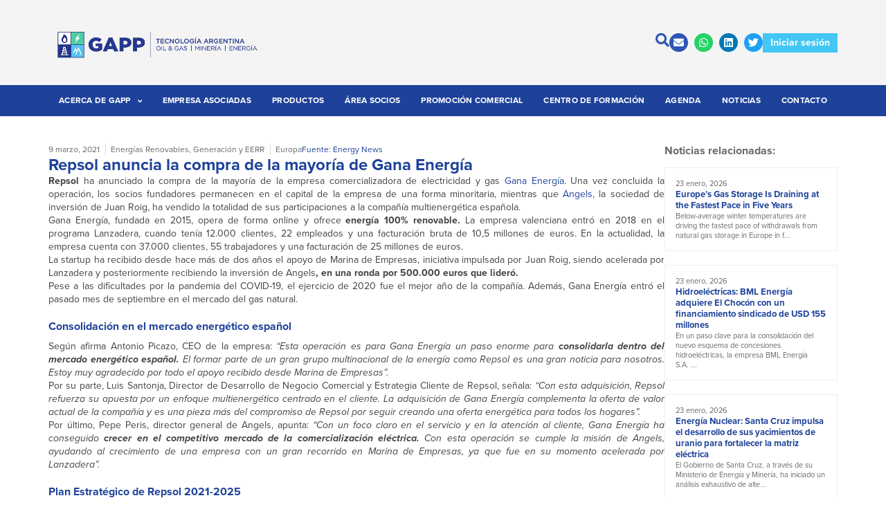

--- FILE ---
content_type: text/html; charset=UTF-8
request_url: https://gapp-oil.com.ar/2021/03/09/repsol-anuncia-la-compra-de-la-mayoria-de-gana-energia/
body_size: 32267
content:
<!doctype html>
<html lang="es-ES">
<head>
	<meta charset="UTF-8">
	<meta name="viewport" content="width=device-width, initial-scale=1">
	<link rel="profile" href="https://gmpg.org/xfn/11">
	<meta name='robots' content='index, follow, max-image-preview:large, max-snippet:-1, max-video-preview:-1' />

	<!-- This site is optimized with the Yoast SEO plugin v26.0 - https://yoast.com/wordpress/plugins/seo/ -->
	<title>Repsol anuncia la compra de la mayoría de Gana Energía - GAPP</title>
	<link rel="canonical" href="https://gapp-oil.com.ar/2021/03/09/repsol-anuncia-la-compra-de-la-mayoria-de-gana-energia/" />
	<meta property="og:locale" content="es_ES" />
	<meta property="og:type" content="article" />
	<meta property="og:title" content="Repsol anuncia la compra de la mayoría de Gana Energía - GAPP" />
	<meta property="og:description" content="Repsol ha anunciado la compra de la mayoría de la empresa comercializadora de electricidad y gas Gana Energía. Una vez concluida la operación, los socios fundadores permanecen en el capital de la empresa de una forma minoritaria, mientras que Angels, la sociedad de inversión de Juan Roig, ha vendido la totalidad de sus participaciones a la compañía multienergética española. Gana [&hellip;]" />
	<meta property="og:url" content="https://gapp-oil.com.ar/2021/03/09/repsol-anuncia-la-compra-de-la-mayoria-de-gana-energia/" />
	<meta property="og:site_name" content="GAPP" />
	<meta property="article:published_time" content="2021-03-09T16:43:55+00:00" />
	<meta property="article:modified_time" content="2022-02-08T16:51:23+00:00" />
	<meta name="author" content="gapp" />
	<meta name="twitter:card" content="summary_large_image" />
	<meta name="twitter:creator" content="@Gapp_Oil" />
	<meta name="twitter:site" content="@Gapp_Oil" />
	<script type="application/ld+json" class="yoast-schema-graph">{"@context":"https://schema.org","@graph":[{"@type":["Article","BlogPosting"],"@id":"https://gapp-oil.com.ar/2021/03/09/repsol-anuncia-la-compra-de-la-mayoria-de-gana-energia/#article","isPartOf":{"@id":"https://gapp-oil.com.ar/2021/03/09/repsol-anuncia-la-compra-de-la-mayoria-de-gana-energia/"},"author":{"name":"gapp","@id":"https://gapp-oil.com.ar/#/schema/person/1517d11058f1edd44a322c76e1afd25e"},"headline":"Repsol anuncia la compra de la mayoría de Gana Energía","datePublished":"2021-03-09T16:43:55+00:00","dateModified":"2022-02-08T16:51:23+00:00","mainEntityOfPage":{"@id":"https://gapp-oil.com.ar/2021/03/09/repsol-anuncia-la-compra-de-la-mayoria-de-gana-energia/"},"wordCount":519,"publisher":{"@id":"https://gapp-oil.com.ar/#organization"},"articleSection":["Noticias"],"inLanguage":"es"},{"@type":"WebPage","@id":"https://gapp-oil.com.ar/2021/03/09/repsol-anuncia-la-compra-de-la-mayoria-de-gana-energia/","url":"https://gapp-oil.com.ar/2021/03/09/repsol-anuncia-la-compra-de-la-mayoria-de-gana-energia/","name":"Repsol anuncia la compra de la mayoría de Gana Energía - GAPP","isPartOf":{"@id":"https://gapp-oil.com.ar/#website"},"datePublished":"2021-03-09T16:43:55+00:00","dateModified":"2022-02-08T16:51:23+00:00","breadcrumb":{"@id":"https://gapp-oil.com.ar/2021/03/09/repsol-anuncia-la-compra-de-la-mayoria-de-gana-energia/#breadcrumb"},"inLanguage":"es","potentialAction":[{"@type":"ReadAction","target":["https://gapp-oil.com.ar/2021/03/09/repsol-anuncia-la-compra-de-la-mayoria-de-gana-energia/"]}]},{"@type":"BreadcrumbList","@id":"https://gapp-oil.com.ar/2021/03/09/repsol-anuncia-la-compra-de-la-mayoria-de-gana-energia/#breadcrumb","itemListElement":[{"@type":"ListItem","position":1,"name":"Portada","item":"https://gapp-oil.com.ar/"},{"@type":"ListItem","position":2,"name":"Noticias","item":"https://gapp-oil.com.ar/noticias/"},{"@type":"ListItem","position":3,"name":"Repsol anuncia la compra de la mayoría de Gana Energía"}]},{"@type":"WebSite","@id":"https://gapp-oil.com.ar/#website","url":"https://gapp-oil.com.ar/","name":"GAPP","description":"Sinergia para crecer","publisher":{"@id":"https://gapp-oil.com.ar/#organization"},"potentialAction":[{"@type":"SearchAction","target":{"@type":"EntryPoint","urlTemplate":"https://gapp-oil.com.ar/?s={search_term_string}"},"query-input":{"@type":"PropertyValueSpecification","valueRequired":true,"valueName":"search_term_string"}}],"inLanguage":"es"},{"@type":"Organization","@id":"https://gapp-oil.com.ar/#organization","name":"GAPP","url":"https://gapp-oil.com.ar/","logo":{"@type":"ImageObject","inLanguage":"es","@id":"https://gapp-oil.com.ar/#/schema/logo/image/","url":"http://gapp-oil.com.ar/wp-content/uploads/2021/09/logo-gapp-7.svg","contentUrl":"http://gapp-oil.com.ar/wp-content/uploads/2021/09/logo-gapp-7.svg","width":189,"height":62,"caption":"GAPP"},"image":{"@id":"https://gapp-oil.com.ar/#/schema/logo/image/"},"sameAs":["https://x.com/Gapp_Oil","https://ar.linkedin.com/company/gapp---grupo-argentino-de-proveedores-petroleros-"]},{"@type":"Person","@id":"https://gapp-oil.com.ar/#/schema/person/1517d11058f1edd44a322c76e1afd25e","name":"gapp","image":{"@type":"ImageObject","inLanguage":"es","@id":"https://gapp-oil.com.ar/#/schema/person/image/","url":"https://secure.gravatar.com/avatar/03f813825d283398c285732019c16123adc1809e37ba140d6d63c23d81a657e6?s=96&d=mm&r=g","contentUrl":"https://secure.gravatar.com/avatar/03f813825d283398c285732019c16123adc1809e37ba140d6d63c23d81a657e6?s=96&d=mm&r=g","caption":"gapp"},"sameAs":["https://lightgrey-bear-288840.hostingersite.com"]}]}</script>
	<!-- / Yoast SEO plugin. -->


<link rel="alternate" type="application/rss+xml" title="GAPP &raquo; Feed" href="https://gapp-oil.com.ar/feed/" />
<link rel="alternate" title="oEmbed (JSON)" type="application/json+oembed" href="https://gapp-oil.com.ar/wp-json/oembed/1.0/embed?url=https%3A%2F%2Fgapp-oil.com.ar%2F2021%2F03%2F09%2Frepsol-anuncia-la-compra-de-la-mayoria-de-gana-energia%2F" />
<link rel="alternate" title="oEmbed (XML)" type="text/xml+oembed" href="https://gapp-oil.com.ar/wp-json/oembed/1.0/embed?url=https%3A%2F%2Fgapp-oil.com.ar%2F2021%2F03%2F09%2Frepsol-anuncia-la-compra-de-la-mayoria-de-gana-energia%2F&#038;format=xml" />
<link rel="stylesheet" type="text/css" href="https://use.typekit.net/cem4tfq.css"><style id='wp-img-auto-sizes-contain-inline-css'>
img:is([sizes=auto i],[sizes^="auto," i]){contain-intrinsic-size:3000px 1500px}
/*# sourceURL=wp-img-auto-sizes-contain-inline-css */
</style>
<style id='wp-emoji-styles-inline-css'>

	img.wp-smiley, img.emoji {
		display: inline !important;
		border: none !important;
		box-shadow: none !important;
		height: 1em !important;
		width: 1em !important;
		margin: 0 0.07em !important;
		vertical-align: -0.1em !important;
		background: none !important;
		padding: 0 !important;
	}
/*# sourceURL=wp-emoji-styles-inline-css */
</style>
<link rel='stylesheet' id='wp-block-library-css' href='https://gapp-oil.com.ar/wp-includes/css/dist/block-library/style.min.css?ver=6.9' media='all' />
<link rel='stylesheet' id='jet-engine-frontend-css' href='https://gapp-oil.com.ar/wp-content/plugins/jet-engine/assets/css/frontend.css?ver=3.7.3' media='all' />
<style id='global-styles-inline-css'>
:root{--wp--preset--aspect-ratio--square: 1;--wp--preset--aspect-ratio--4-3: 4/3;--wp--preset--aspect-ratio--3-4: 3/4;--wp--preset--aspect-ratio--3-2: 3/2;--wp--preset--aspect-ratio--2-3: 2/3;--wp--preset--aspect-ratio--16-9: 16/9;--wp--preset--aspect-ratio--9-16: 9/16;--wp--preset--color--black: #000000;--wp--preset--color--cyan-bluish-gray: #abb8c3;--wp--preset--color--white: #ffffff;--wp--preset--color--pale-pink: #f78da7;--wp--preset--color--vivid-red: #cf2e2e;--wp--preset--color--luminous-vivid-orange: #ff6900;--wp--preset--color--luminous-vivid-amber: #fcb900;--wp--preset--color--light-green-cyan: #7bdcb5;--wp--preset--color--vivid-green-cyan: #00d084;--wp--preset--color--pale-cyan-blue: #8ed1fc;--wp--preset--color--vivid-cyan-blue: #0693e3;--wp--preset--color--vivid-purple: #9b51e0;--wp--preset--gradient--vivid-cyan-blue-to-vivid-purple: linear-gradient(135deg,rgb(6,147,227) 0%,rgb(155,81,224) 100%);--wp--preset--gradient--light-green-cyan-to-vivid-green-cyan: linear-gradient(135deg,rgb(122,220,180) 0%,rgb(0,208,130) 100%);--wp--preset--gradient--luminous-vivid-amber-to-luminous-vivid-orange: linear-gradient(135deg,rgb(252,185,0) 0%,rgb(255,105,0) 100%);--wp--preset--gradient--luminous-vivid-orange-to-vivid-red: linear-gradient(135deg,rgb(255,105,0) 0%,rgb(207,46,46) 100%);--wp--preset--gradient--very-light-gray-to-cyan-bluish-gray: linear-gradient(135deg,rgb(238,238,238) 0%,rgb(169,184,195) 100%);--wp--preset--gradient--cool-to-warm-spectrum: linear-gradient(135deg,rgb(74,234,220) 0%,rgb(151,120,209) 20%,rgb(207,42,186) 40%,rgb(238,44,130) 60%,rgb(251,105,98) 80%,rgb(254,248,76) 100%);--wp--preset--gradient--blush-light-purple: linear-gradient(135deg,rgb(255,206,236) 0%,rgb(152,150,240) 100%);--wp--preset--gradient--blush-bordeaux: linear-gradient(135deg,rgb(254,205,165) 0%,rgb(254,45,45) 50%,rgb(107,0,62) 100%);--wp--preset--gradient--luminous-dusk: linear-gradient(135deg,rgb(255,203,112) 0%,rgb(199,81,192) 50%,rgb(65,88,208) 100%);--wp--preset--gradient--pale-ocean: linear-gradient(135deg,rgb(255,245,203) 0%,rgb(182,227,212) 50%,rgb(51,167,181) 100%);--wp--preset--gradient--electric-grass: linear-gradient(135deg,rgb(202,248,128) 0%,rgb(113,206,126) 100%);--wp--preset--gradient--midnight: linear-gradient(135deg,rgb(2,3,129) 0%,rgb(40,116,252) 100%);--wp--preset--font-size--small: 13px;--wp--preset--font-size--medium: 20px;--wp--preset--font-size--large: 36px;--wp--preset--font-size--x-large: 42px;--wp--preset--spacing--20: 0.44rem;--wp--preset--spacing--30: 0.67rem;--wp--preset--spacing--40: 1rem;--wp--preset--spacing--50: 1.5rem;--wp--preset--spacing--60: 2.25rem;--wp--preset--spacing--70: 3.38rem;--wp--preset--spacing--80: 5.06rem;--wp--preset--shadow--natural: 6px 6px 9px rgba(0, 0, 0, 0.2);--wp--preset--shadow--deep: 12px 12px 50px rgba(0, 0, 0, 0.4);--wp--preset--shadow--sharp: 6px 6px 0px rgba(0, 0, 0, 0.2);--wp--preset--shadow--outlined: 6px 6px 0px -3px rgb(255, 255, 255), 6px 6px rgb(0, 0, 0);--wp--preset--shadow--crisp: 6px 6px 0px rgb(0, 0, 0);}:root { --wp--style--global--content-size: 800px;--wp--style--global--wide-size: 1200px; }:where(body) { margin: 0; }.wp-site-blocks > .alignleft { float: left; margin-right: 2em; }.wp-site-blocks > .alignright { float: right; margin-left: 2em; }.wp-site-blocks > .aligncenter { justify-content: center; margin-left: auto; margin-right: auto; }:where(.wp-site-blocks) > * { margin-block-start: 24px; margin-block-end: 0; }:where(.wp-site-blocks) > :first-child { margin-block-start: 0; }:where(.wp-site-blocks) > :last-child { margin-block-end: 0; }:root { --wp--style--block-gap: 24px; }:root :where(.is-layout-flow) > :first-child{margin-block-start: 0;}:root :where(.is-layout-flow) > :last-child{margin-block-end: 0;}:root :where(.is-layout-flow) > *{margin-block-start: 24px;margin-block-end: 0;}:root :where(.is-layout-constrained) > :first-child{margin-block-start: 0;}:root :where(.is-layout-constrained) > :last-child{margin-block-end: 0;}:root :where(.is-layout-constrained) > *{margin-block-start: 24px;margin-block-end: 0;}:root :where(.is-layout-flex){gap: 24px;}:root :where(.is-layout-grid){gap: 24px;}.is-layout-flow > .alignleft{float: left;margin-inline-start: 0;margin-inline-end: 2em;}.is-layout-flow > .alignright{float: right;margin-inline-start: 2em;margin-inline-end: 0;}.is-layout-flow > .aligncenter{margin-left: auto !important;margin-right: auto !important;}.is-layout-constrained > .alignleft{float: left;margin-inline-start: 0;margin-inline-end: 2em;}.is-layout-constrained > .alignright{float: right;margin-inline-start: 2em;margin-inline-end: 0;}.is-layout-constrained > .aligncenter{margin-left: auto !important;margin-right: auto !important;}.is-layout-constrained > :where(:not(.alignleft):not(.alignright):not(.alignfull)){max-width: var(--wp--style--global--content-size);margin-left: auto !important;margin-right: auto !important;}.is-layout-constrained > .alignwide{max-width: var(--wp--style--global--wide-size);}body .is-layout-flex{display: flex;}.is-layout-flex{flex-wrap: wrap;align-items: center;}.is-layout-flex > :is(*, div){margin: 0;}body .is-layout-grid{display: grid;}.is-layout-grid > :is(*, div){margin: 0;}body{padding-top: 0px;padding-right: 0px;padding-bottom: 0px;padding-left: 0px;}a:where(:not(.wp-element-button)){text-decoration: underline;}:root :where(.wp-element-button, .wp-block-button__link){background-color: #32373c;border-width: 0;color: #fff;font-family: inherit;font-size: inherit;font-style: inherit;font-weight: inherit;letter-spacing: inherit;line-height: inherit;padding-top: calc(0.667em + 2px);padding-right: calc(1.333em + 2px);padding-bottom: calc(0.667em + 2px);padding-left: calc(1.333em + 2px);text-decoration: none;text-transform: inherit;}.has-black-color{color: var(--wp--preset--color--black) !important;}.has-cyan-bluish-gray-color{color: var(--wp--preset--color--cyan-bluish-gray) !important;}.has-white-color{color: var(--wp--preset--color--white) !important;}.has-pale-pink-color{color: var(--wp--preset--color--pale-pink) !important;}.has-vivid-red-color{color: var(--wp--preset--color--vivid-red) !important;}.has-luminous-vivid-orange-color{color: var(--wp--preset--color--luminous-vivid-orange) !important;}.has-luminous-vivid-amber-color{color: var(--wp--preset--color--luminous-vivid-amber) !important;}.has-light-green-cyan-color{color: var(--wp--preset--color--light-green-cyan) !important;}.has-vivid-green-cyan-color{color: var(--wp--preset--color--vivid-green-cyan) !important;}.has-pale-cyan-blue-color{color: var(--wp--preset--color--pale-cyan-blue) !important;}.has-vivid-cyan-blue-color{color: var(--wp--preset--color--vivid-cyan-blue) !important;}.has-vivid-purple-color{color: var(--wp--preset--color--vivid-purple) !important;}.has-black-background-color{background-color: var(--wp--preset--color--black) !important;}.has-cyan-bluish-gray-background-color{background-color: var(--wp--preset--color--cyan-bluish-gray) !important;}.has-white-background-color{background-color: var(--wp--preset--color--white) !important;}.has-pale-pink-background-color{background-color: var(--wp--preset--color--pale-pink) !important;}.has-vivid-red-background-color{background-color: var(--wp--preset--color--vivid-red) !important;}.has-luminous-vivid-orange-background-color{background-color: var(--wp--preset--color--luminous-vivid-orange) !important;}.has-luminous-vivid-amber-background-color{background-color: var(--wp--preset--color--luminous-vivid-amber) !important;}.has-light-green-cyan-background-color{background-color: var(--wp--preset--color--light-green-cyan) !important;}.has-vivid-green-cyan-background-color{background-color: var(--wp--preset--color--vivid-green-cyan) !important;}.has-pale-cyan-blue-background-color{background-color: var(--wp--preset--color--pale-cyan-blue) !important;}.has-vivid-cyan-blue-background-color{background-color: var(--wp--preset--color--vivid-cyan-blue) !important;}.has-vivid-purple-background-color{background-color: var(--wp--preset--color--vivid-purple) !important;}.has-black-border-color{border-color: var(--wp--preset--color--black) !important;}.has-cyan-bluish-gray-border-color{border-color: var(--wp--preset--color--cyan-bluish-gray) !important;}.has-white-border-color{border-color: var(--wp--preset--color--white) !important;}.has-pale-pink-border-color{border-color: var(--wp--preset--color--pale-pink) !important;}.has-vivid-red-border-color{border-color: var(--wp--preset--color--vivid-red) !important;}.has-luminous-vivid-orange-border-color{border-color: var(--wp--preset--color--luminous-vivid-orange) !important;}.has-luminous-vivid-amber-border-color{border-color: var(--wp--preset--color--luminous-vivid-amber) !important;}.has-light-green-cyan-border-color{border-color: var(--wp--preset--color--light-green-cyan) !important;}.has-vivid-green-cyan-border-color{border-color: var(--wp--preset--color--vivid-green-cyan) !important;}.has-pale-cyan-blue-border-color{border-color: var(--wp--preset--color--pale-cyan-blue) !important;}.has-vivid-cyan-blue-border-color{border-color: var(--wp--preset--color--vivid-cyan-blue) !important;}.has-vivid-purple-border-color{border-color: var(--wp--preset--color--vivid-purple) !important;}.has-vivid-cyan-blue-to-vivid-purple-gradient-background{background: var(--wp--preset--gradient--vivid-cyan-blue-to-vivid-purple) !important;}.has-light-green-cyan-to-vivid-green-cyan-gradient-background{background: var(--wp--preset--gradient--light-green-cyan-to-vivid-green-cyan) !important;}.has-luminous-vivid-amber-to-luminous-vivid-orange-gradient-background{background: var(--wp--preset--gradient--luminous-vivid-amber-to-luminous-vivid-orange) !important;}.has-luminous-vivid-orange-to-vivid-red-gradient-background{background: var(--wp--preset--gradient--luminous-vivid-orange-to-vivid-red) !important;}.has-very-light-gray-to-cyan-bluish-gray-gradient-background{background: var(--wp--preset--gradient--very-light-gray-to-cyan-bluish-gray) !important;}.has-cool-to-warm-spectrum-gradient-background{background: var(--wp--preset--gradient--cool-to-warm-spectrum) !important;}.has-blush-light-purple-gradient-background{background: var(--wp--preset--gradient--blush-light-purple) !important;}.has-blush-bordeaux-gradient-background{background: var(--wp--preset--gradient--blush-bordeaux) !important;}.has-luminous-dusk-gradient-background{background: var(--wp--preset--gradient--luminous-dusk) !important;}.has-pale-ocean-gradient-background{background: var(--wp--preset--gradient--pale-ocean) !important;}.has-electric-grass-gradient-background{background: var(--wp--preset--gradient--electric-grass) !important;}.has-midnight-gradient-background{background: var(--wp--preset--gradient--midnight) !important;}.has-small-font-size{font-size: var(--wp--preset--font-size--small) !important;}.has-medium-font-size{font-size: var(--wp--preset--font-size--medium) !important;}.has-large-font-size{font-size: var(--wp--preset--font-size--large) !important;}.has-x-large-font-size{font-size: var(--wp--preset--font-size--x-large) !important;}
:root :where(.wp-block-pullquote){font-size: 1.5em;line-height: 1.6;}
/*# sourceURL=global-styles-inline-css */
</style>
<link rel='stylesheet' id='contact-form-7-css' href='https://gapp-oil.com.ar/wp-content/plugins/contact-form-7/includes/css/styles.css?ver=6.1.1' media='all' />
<link rel='stylesheet' id='wpml-legacy-horizontal-list-0-css' href='https://gapp-oil.com.ar/wp-content/plugins/sitepress-multilingual-cms/templates/language-switchers/legacy-list-horizontal/style.min.css?ver=1' media='all' />
<link rel='stylesheet' id='hostinger-reach-subscription-block-css' href='https://gapp-oil.com.ar/wp-content/plugins/hostinger-reach/frontend/dist/blocks/subscription.css?ver=1764253935' media='all' />
<link rel='stylesheet' id='hello-elementor-css' href='https://gapp-oil.com.ar/wp-content/themes/hello-elementor/assets/css/reset.css?ver=3.4.4' media='all' />
<link rel='stylesheet' id='hello-elementor-theme-style-css' href='https://gapp-oil.com.ar/wp-content/themes/hello-elementor/assets/css/theme.css?ver=3.4.4' media='all' />
<link rel='stylesheet' id='hello-elementor-header-footer-css' href='https://gapp-oil.com.ar/wp-content/themes/hello-elementor/assets/css/header-footer.css?ver=3.4.4' media='all' />
<link rel='stylesheet' id='elementor-frontend-css' href='https://gapp-oil.com.ar/wp-content/plugins/elementor/assets/css/frontend.min.css?ver=3.33.4' media='all' />
<style id='elementor-frontend-inline-css'>
.elementor-kit-8{--e-global-color-primary:#1E429A;--e-global-color-secondary:#2E56B8;--e-global-color-accent:#424242;--e-global-color-text:#686868;--e-global-color-19a59fa:#F4F4F4;--e-global-color-99fb733:#EEEEEE;--e-global-color-df1ad27:#DDDDDD;--e-global-color-373d0cc:#B8B8B8;--e-global-color-3d56e6c:#8B8B8B;--e-global-color-f034c74:#FFFFFF;--e-global-color-78563a8:#44C7F4;--e-global-color-3cc4f60:#1CB8EE;--e-global-typography-primary-font-family:"proxima-nova";--e-global-typography-primary-font-size:14px;--e-global-typography-primary-font-weight:normal;--e-global-typography-primary-line-height:1.4em;--e-global-typography-secondary-font-family:"proxima-nova";--e-global-typography-secondary-font-size:12px;--e-global-typography-secondary-font-weight:normal;--e-global-typography-secondary-line-height:1.4em;--e-global-typography-accent-font-family:"proxima-nova";--e-global-typography-accent-font-size:20px;--e-global-typography-accent-font-weight:bold;--e-global-typography-accent-line-height:1.2em;--e-global-typography-text-font-family:"proxima-nova";--e-global-typography-text-font-size:14px;--e-global-typography-text-font-weight:bold;--e-global-typography-text-line-height:1.2em;--e-global-typography-f06ce46-font-family:"proxima-nova";--e-global-typography-f06ce46-font-size:16px;--e-global-typography-f06ce46-font-weight:bold;--e-global-typography-f06ce46-line-height:1.2em;--e-global-typography-c0f9c97-font-family:"proxima-nova";--e-global-typography-c0f9c97-font-size:18px;--e-global-typography-c0f9c97-font-weight:bold;--e-global-typography-c0f9c97-line-height:1.2em;--e-global-typography-72de1ea-font-family:"proxima-nova";--e-global-typography-72de1ea-font-size:24px;--e-global-typography-72de1ea-font-weight:bold;--e-global-typography-72de1ea-line-height:1.2em;--e-global-typography-c21b6a1-font-family:"proxima-nova";--e-global-typography-c21b6a1-font-size:14px;--e-global-typography-c21b6a1-font-weight:normal;--e-global-typography-c21b6a1-line-height:1.4em;--e-global-typography-1dfaf59-font-family:"proxima-nova";--e-global-typography-1dfaf59-font-size:14px;--e-global-typography-1dfaf59-font-weight:normal;--e-global-typography-1dfaf59-line-height:1.3em;--e-global-typography-1aa8339-font-family:"proxima-nova";--e-global-typography-1aa8339-font-size:12px;--e-global-typography-1aa8339-font-weight:bold;--e-global-typography-1aa8339-line-height:1.2em;color:var( --e-global-color-accent );font-family:var( --e-global-typography-primary-font-family ), Sans-serif;font-size:var( --e-global-typography-primary-font-size );font-weight:var( --e-global-typography-primary-font-weight );line-height:var( --e-global-typography-primary-line-height );}.elementor-kit-8 button,.elementor-kit-8 input[type="button"],.elementor-kit-8 input[type="submit"],.elementor-kit-8 .elementor-button{background-color:var( --e-global-color-primary );font-family:var( --e-global-typography-text-font-family ), Sans-serif;font-size:var( --e-global-typography-text-font-size );font-weight:var( --e-global-typography-text-font-weight );line-height:var( --e-global-typography-text-line-height );color:var( --e-global-color-f034c74 );border-style:solid;border-width:1px 1px 1px 1px;border-color:var( --e-global-color-primary );border-radius:0px 0px 0px 0px;padding:10px 15px 10px 15px;}.elementor-kit-8 button:hover,.elementor-kit-8 button:focus,.elementor-kit-8 input[type="button"]:hover,.elementor-kit-8 input[type="button"]:focus,.elementor-kit-8 input[type="submit"]:hover,.elementor-kit-8 input[type="submit"]:focus,.elementor-kit-8 .elementor-button:hover,.elementor-kit-8 .elementor-button:focus{background-color:var( --e-global-color-secondary );border-style:solid;border-width:1px 1px 1px 1px;border-color:var( --e-global-color-secondary );}.elementor-kit-8 e-page-transition{background-color:#FFBC7D;}.elementor-kit-8 p{margin-block-end:10px;}.elementor-kit-8 a{color:var( --e-global-color-accent );font-family:var( --e-global-typography-primary-font-family ), Sans-serif;font-size:var( --e-global-typography-primary-font-size );font-weight:var( --e-global-typography-primary-font-weight );line-height:var( --e-global-typography-primary-line-height );}.elementor-kit-8 h1{color:var( --e-global-color-accent );font-family:var( --e-global-typography-primary-font-family ), Sans-serif;font-size:var( --e-global-typography-primary-font-size );font-weight:var( --e-global-typography-primary-font-weight );line-height:var( --e-global-typography-primary-line-height );}.elementor-kit-8 h2{color:var( --e-global-color-accent );font-family:var( --e-global-typography-primary-font-family ), Sans-serif;font-size:var( --e-global-typography-primary-font-size );font-weight:var( --e-global-typography-primary-font-weight );line-height:var( --e-global-typography-primary-line-height );}.elementor-kit-8 h3{color:var( --e-global-color-accent );font-family:var( --e-global-typography-primary-font-family ), Sans-serif;font-size:var( --e-global-typography-primary-font-size );font-weight:var( --e-global-typography-primary-font-weight );line-height:var( --e-global-typography-primary-line-height );}.elementor-kit-8 h4{color:var( --e-global-color-accent );font-family:var( --e-global-typography-primary-font-family ), Sans-serif;font-size:var( --e-global-typography-primary-font-size );font-weight:var( --e-global-typography-primary-font-weight );line-height:var( --e-global-typography-primary-line-height );}.elementor-kit-8 h5{color:var( --e-global-color-accent );font-family:var( --e-global-typography-primary-font-family ), Sans-serif;font-size:var( --e-global-typography-primary-font-size );font-weight:var( --e-global-typography-primary-font-weight );line-height:var( --e-global-typography-primary-line-height );}.elementor-kit-8 h6{color:var( --e-global-color-accent );font-family:var( --e-global-typography-primary-font-family ), Sans-serif;font-size:var( --e-global-typography-primary-font-size );font-weight:var( --e-global-typography-primary-font-weight );line-height:var( --e-global-typography-primary-line-height );}.elementor-kit-8 img{border-radius:0px 0px 0px 0px;}.elementor-kit-8 label{color:var( --e-global-color-accent );font-family:var( --e-global-typography-secondary-font-family ), Sans-serif;font-size:var( --e-global-typography-secondary-font-size );font-weight:var( --e-global-typography-secondary-font-weight );line-height:var( --e-global-typography-secondary-line-height );}.elementor-kit-8 input:not([type="button"]):not([type="submit"]),.elementor-kit-8 textarea,.elementor-kit-8 .elementor-field-textual{font-family:var( --e-global-typography-primary-font-family ), Sans-serif;font-size:var( --e-global-typography-primary-font-size );font-weight:var( --e-global-typography-primary-font-weight );line-height:var( --e-global-typography-primary-line-height );color:var( --e-global-color-accent );background-color:var( --e-global-color-99fb733 );border-style:solid;border-width:1px 1px 1px 1px;border-color:var( --e-global-color-19a59fa );border-radius:0px 0px 0px 0px;padding:10px 10px 10px 10px;}.elementor-section.elementor-section-boxed > .elementor-container{max-width:1140px;}.e-con{--container-max-width:1140px;--container-default-padding-top:0px;--container-default-padding-right:0px;--container-default-padding-bottom:0px;--container-default-padding-left:0px;}.elementor-widget:not(:last-child){margin-block-end:20px;}.elementor-element{--widgets-spacing:20px 20px;--widgets-spacing-row:20px;--widgets-spacing-column:20px;}{}h1.entry-title{display:var(--page-title-display);}@media(max-width:1024px){.elementor-kit-8{font-size:var( --e-global-typography-primary-font-size );line-height:var( --e-global-typography-primary-line-height );}.elementor-kit-8 a{font-size:var( --e-global-typography-primary-font-size );line-height:var( --e-global-typography-primary-line-height );}.elementor-kit-8 h1{font-size:var( --e-global-typography-primary-font-size );line-height:var( --e-global-typography-primary-line-height );}.elementor-kit-8 h2{font-size:var( --e-global-typography-primary-font-size );line-height:var( --e-global-typography-primary-line-height );}.elementor-kit-8 h3{font-size:var( --e-global-typography-primary-font-size );line-height:var( --e-global-typography-primary-line-height );}.elementor-kit-8 h4{font-size:var( --e-global-typography-primary-font-size );line-height:var( --e-global-typography-primary-line-height );}.elementor-kit-8 h5{font-size:var( --e-global-typography-primary-font-size );line-height:var( --e-global-typography-primary-line-height );}.elementor-kit-8 h6{font-size:var( --e-global-typography-primary-font-size );line-height:var( --e-global-typography-primary-line-height );}.elementor-kit-8 button,.elementor-kit-8 input[type="button"],.elementor-kit-8 input[type="submit"],.elementor-kit-8 .elementor-button{font-size:var( --e-global-typography-text-font-size );line-height:var( --e-global-typography-text-line-height );}.elementor-kit-8 label{font-size:var( --e-global-typography-secondary-font-size );line-height:var( --e-global-typography-secondary-line-height );}.elementor-kit-8 input:not([type="button"]):not([type="submit"]),.elementor-kit-8 textarea,.elementor-kit-8 .elementor-field-textual{font-size:var( --e-global-typography-primary-font-size );line-height:var( --e-global-typography-primary-line-height );}.elementor-section.elementor-section-boxed > .elementor-container{max-width:1024px;}.e-con{--container-max-width:1024px;}}@media(max-width:767px){.elementor-kit-8{font-size:var( --e-global-typography-primary-font-size );line-height:var( --e-global-typography-primary-line-height );}.elementor-kit-8 a{font-size:var( --e-global-typography-primary-font-size );line-height:var( --e-global-typography-primary-line-height );}.elementor-kit-8 h1{font-size:var( --e-global-typography-primary-font-size );line-height:var( --e-global-typography-primary-line-height );}.elementor-kit-8 h2{font-size:var( --e-global-typography-primary-font-size );line-height:var( --e-global-typography-primary-line-height );}.elementor-kit-8 h3{font-size:var( --e-global-typography-primary-font-size );line-height:var( --e-global-typography-primary-line-height );}.elementor-kit-8 h4{font-size:var( --e-global-typography-primary-font-size );line-height:var( --e-global-typography-primary-line-height );}.elementor-kit-8 h5{font-size:var( --e-global-typography-primary-font-size );line-height:var( --e-global-typography-primary-line-height );}.elementor-kit-8 h6{font-size:var( --e-global-typography-primary-font-size );line-height:var( --e-global-typography-primary-line-height );}.elementor-kit-8 button,.elementor-kit-8 input[type="button"],.elementor-kit-8 input[type="submit"],.elementor-kit-8 .elementor-button{font-size:var( --e-global-typography-text-font-size );line-height:var( --e-global-typography-text-line-height );}.elementor-kit-8 label{font-size:var( --e-global-typography-secondary-font-size );line-height:var( --e-global-typography-secondary-line-height );}.elementor-kit-8 input:not([type="button"]):not([type="submit"]),.elementor-kit-8 textarea,.elementor-kit-8 .elementor-field-textual{font-size:var( --e-global-typography-primary-font-size );line-height:var( --e-global-typography-primary-line-height );}.elementor-section.elementor-section-boxed > .elementor-container{max-width:767px;}.e-con{--container-max-width:767px;}}/* Start custom CSS */.menu-item .menu-item-link-top .jet-nav-arrow svg {
    height: 10px !important;
}/* End custom CSS */
.elementor-45484 .elementor-element.elementor-element-2d1858e{--display:flex;--flex-direction:row;--container-widget-width:calc( ( 1 - var( --container-widget-flex-grow ) ) * 100% );--container-widget-height:100%;--container-widget-flex-grow:1;--container-widget-align-self:stretch;--flex-wrap-mobile:wrap;--justify-content:space-between;--align-items:center;--gap:0px 0px;--row-gap:0px;--column-gap:0px;--padding-top:20px;--padding-bottom:20px;--padding-left:20px;--padding-right:20px;}.elementor-45484 .elementor-element.elementor-element-2d1858e:not(.elementor-motion-effects-element-type-background), .elementor-45484 .elementor-element.elementor-element-2d1858e > .elementor-motion-effects-container > .elementor-motion-effects-layer{background-color:var( --e-global-color-19a59fa );}.elementor-45484 .elementor-element.elementor-element-aa3b78d{--display:flex;--flex-direction:column;--container-widget-width:100%;--container-widget-height:initial;--container-widget-flex-grow:0;--container-widget-align-self:initial;--flex-wrap-mobile:wrap;--gap:0px 0px;--row-gap:0px;--column-gap:0px;}.elementor-45484 .elementor-element.elementor-element-cb3c449{text-align:left;}.elementor-45484 .elementor-element.elementor-element-cb3c449 img{width:320px;}.elementor-45484 .elementor-element.elementor-element-f48feb2{text-align:left;}.elementor-45484 .elementor-element.elementor-element-f48feb2 img{width:150px;}.elementor-45484 .elementor-element.elementor-element-3eddd80{--display:flex;--flex-direction:row;--container-widget-width:calc( ( 1 - var( --container-widget-flex-grow ) ) * 100% );--container-widget-height:100%;--container-widget-flex-grow:1;--container-widget-align-self:stretch;--flex-wrap-mobile:wrap;--justify-content:flex-end;--align-items:center;--gap:25px 25px;--row-gap:25px;--column-gap:25px;}.elementor-45484 .elementor-element.elementor-element-5c23215 .elementor-icon-wrapper{text-align:center;}.elementor-45484 .elementor-element.elementor-element-5c23215.elementor-view-stacked .elementor-icon{background-color:var( --e-global-color-secondary );}.elementor-45484 .elementor-element.elementor-element-5c23215.elementor-view-framed .elementor-icon, .elementor-45484 .elementor-element.elementor-element-5c23215.elementor-view-default .elementor-icon{color:var( --e-global-color-secondary );border-color:var( --e-global-color-secondary );}.elementor-45484 .elementor-element.elementor-element-5c23215.elementor-view-framed .elementor-icon, .elementor-45484 .elementor-element.elementor-element-5c23215.elementor-view-default .elementor-icon svg{fill:var( --e-global-color-secondary );}.elementor-45484 .elementor-element.elementor-element-5c23215 .elementor-icon{font-size:20px;}.elementor-45484 .elementor-element.elementor-element-5c23215 .elementor-icon svg{height:20px;}.elementor-45484 .elementor-element.elementor-element-bc66ed2 .elementor-repeater-item-dde2b3d.elementor-social-icon{background-color:var( --e-global-color-secondary );}.elementor-45484 .elementor-element.elementor-element-bc66ed2{--grid-template-columns:repeat(0, auto);--icon-size:15px;--grid-column-gap:5px;--grid-row-gap:0px;}.elementor-45484 .elementor-element.elementor-element-bc66ed2 .elementor-social-icon{--icon-padding:0.4em;}.elementor-45484 .elementor-element.elementor-element-081b9dc .elementor-button{background-color:var( --e-global-color-78563a8 );font-family:var( --e-global-typography-text-font-family ), Sans-serif;font-size:var( --e-global-typography-text-font-size );font-weight:var( --e-global-typography-text-font-weight );line-height:var( --e-global-typography-text-line-height );border-style:solid;border-width:1px 1px 1px 1px;border-color:var( --e-global-color-78563a8 );padding:5px 10px 5px 10px;}.elementor-45484 .elementor-element.elementor-element-c9b80f8.elementor-element{--align-self:center;}.elementor-45484 .elementor-element.elementor-element-c9b80f8 .jet-listing-dynamic-link__link{align-self:flex-start;font-family:var( --e-global-typography-primary-font-family ), Sans-serif;font-size:var( --e-global-typography-primary-font-size );font-weight:var( --e-global-typography-primary-font-weight );line-height:var( --e-global-typography-primary-line-height );flex-direction:row;}.elementor-45484 .elementor-element.elementor-element-c9b80f8 .jet-listing-dynamic-link__icon{order:1;}.elementor-45484 .elementor-element.elementor-element-0cb32ef .elementor-icon-wrapper{text-align:center;}.elementor-45484 .elementor-element.elementor-element-0cb32ef.elementor-view-stacked .elementor-icon{background-color:var( --e-global-color-secondary );}.elementor-45484 .elementor-element.elementor-element-0cb32ef.elementor-view-framed .elementor-icon, .elementor-45484 .elementor-element.elementor-element-0cb32ef.elementor-view-default .elementor-icon{color:var( --e-global-color-secondary );border-color:var( --e-global-color-secondary );}.elementor-45484 .elementor-element.elementor-element-0cb32ef.elementor-view-framed .elementor-icon, .elementor-45484 .elementor-element.elementor-element-0cb32ef.elementor-view-default .elementor-icon svg{fill:var( --e-global-color-secondary );}.elementor-45484 .elementor-element.elementor-element-0cb32ef.elementor-view-stacked .elementor-icon:hover{background-color:var( --e-global-color-primary );}.elementor-45484 .elementor-element.elementor-element-0cb32ef.elementor-view-framed .elementor-icon:hover, .elementor-45484 .elementor-element.elementor-element-0cb32ef.elementor-view-default .elementor-icon:hover{color:var( --e-global-color-primary );border-color:var( --e-global-color-primary );}.elementor-45484 .elementor-element.elementor-element-0cb32ef.elementor-view-framed .elementor-icon:hover, .elementor-45484 .elementor-element.elementor-element-0cb32ef.elementor-view-default .elementor-icon:hover svg{fill:var( --e-global-color-primary );}.elementor-45484 .elementor-element.elementor-element-0cb32ef .elementor-icon{font-size:20px;}.elementor-45484 .elementor-element.elementor-element-0cb32ef .elementor-icon svg{height:20px;}.elementor-45484 .elementor-element.elementor-element-58c471f .elementor-icon-wrapper{text-align:center;}.elementor-45484 .elementor-element.elementor-element-58c471f.elementor-view-stacked .elementor-icon{background-color:var( --e-global-color-secondary );}.elementor-45484 .elementor-element.elementor-element-58c471f.elementor-view-framed .elementor-icon, .elementor-45484 .elementor-element.elementor-element-58c471f.elementor-view-default .elementor-icon{color:var( --e-global-color-secondary );border-color:var( --e-global-color-secondary );}.elementor-45484 .elementor-element.elementor-element-58c471f.elementor-view-framed .elementor-icon, .elementor-45484 .elementor-element.elementor-element-58c471f.elementor-view-default .elementor-icon svg{fill:var( --e-global-color-secondary );}.elementor-45484 .elementor-element.elementor-element-58c471f.elementor-view-stacked .elementor-icon:hover{background-color:var( --e-global-color-primary );}.elementor-45484 .elementor-element.elementor-element-58c471f.elementor-view-framed .elementor-icon:hover, .elementor-45484 .elementor-element.elementor-element-58c471f.elementor-view-default .elementor-icon:hover{color:var( --e-global-color-primary );border-color:var( --e-global-color-primary );}.elementor-45484 .elementor-element.elementor-element-58c471f.elementor-view-framed .elementor-icon:hover, .elementor-45484 .elementor-element.elementor-element-58c471f.elementor-view-default .elementor-icon:hover svg{fill:var( --e-global-color-primary );}.elementor-45484 .elementor-element.elementor-element-58c471f .elementor-icon{font-size:20px;}.elementor-45484 .elementor-element.elementor-element-58c471f .elementor-icon svg{height:20px;}.elementor-45484 .elementor-element.elementor-element-c493753 .elementor-icon-wrapper{text-align:center;}.elementor-45484 .elementor-element.elementor-element-c493753.elementor-view-stacked .elementor-icon{background-color:var( --e-global-color-secondary );}.elementor-45484 .elementor-element.elementor-element-c493753.elementor-view-framed .elementor-icon, .elementor-45484 .elementor-element.elementor-element-c493753.elementor-view-default .elementor-icon{color:var( --e-global-color-secondary );border-color:var( --e-global-color-secondary );}.elementor-45484 .elementor-element.elementor-element-c493753.elementor-view-framed .elementor-icon, .elementor-45484 .elementor-element.elementor-element-c493753.elementor-view-default .elementor-icon svg{fill:var( --e-global-color-secondary );}.elementor-45484 .elementor-element.elementor-element-c493753.elementor-view-stacked .elementor-icon:hover{background-color:var( --e-global-color-primary );}.elementor-45484 .elementor-element.elementor-element-c493753.elementor-view-framed .elementor-icon:hover, .elementor-45484 .elementor-element.elementor-element-c493753.elementor-view-default .elementor-icon:hover{color:var( --e-global-color-primary );border-color:var( --e-global-color-primary );}.elementor-45484 .elementor-element.elementor-element-c493753.elementor-view-framed .elementor-icon:hover, .elementor-45484 .elementor-element.elementor-element-c493753.elementor-view-default .elementor-icon:hover svg{fill:var( --e-global-color-primary );}.elementor-45484 .elementor-element.elementor-element-c493753 .elementor-icon{font-size:20px;}.elementor-45484 .elementor-element.elementor-element-c493753 .elementor-icon svg{height:20px;}.elementor-45484 .elementor-element.elementor-element-66daa5e{--display:flex;--gap:0px 0px;--row-gap:0px;--column-gap:0px;--padding-top:10px;--padding-bottom:10px;--padding-left:20px;--padding-right:20px;--z-index:1;}.elementor-45484 .elementor-element.elementor-element-66daa5e:not(.elementor-motion-effects-element-type-background), .elementor-45484 .elementor-element.elementor-element-66daa5e > .elementor-motion-effects-container > .elementor-motion-effects-layer{background-color:#1E429A;}.elementor-45484 .elementor-element.elementor-element-5142dc8 .jet-nav--horizontal{justify-content:space-between;text-align:left;}.elementor-45484 .elementor-element.elementor-element-5142dc8 .jet-nav--vertical .menu-item-link-top{justify-content:space-between;text-align:left;}.elementor-45484 .elementor-element.elementor-element-5142dc8 .jet-nav--vertical-sub-bottom .menu-item-link-sub{justify-content:space-between;text-align:left;}.elementor-45484 .elementor-element.elementor-element-5142dc8 .jet-mobile-menu.jet-mobile-menu-trigger-active .menu-item-link{justify-content:space-between;text-align:left;}.elementor-45484 .elementor-element.elementor-element-5142dc8{width:100%;max-width:100%;}body:not(.rtl) .elementor-45484 .elementor-element.elementor-element-5142dc8 .jet-nav--horizontal .jet-nav__sub{text-align:left;}body.rtl .elementor-45484 .elementor-element.elementor-element-5142dc8 .jet-nav--horizontal .jet-nav__sub{text-align:right;}.elementor-45484 .elementor-element.elementor-element-5142dc8 .menu-item-link-top{color:var( --e-global-color-f034c74 );padding:5px 5px 5px 5px;}.elementor-45484 .elementor-element.elementor-element-5142dc8 .menu-item-link-top .jet-nav-link-text{font-size:12px;font-weight:bold;text-transform:uppercase;line-height:1.3em;letter-spacing:0.25px;}.elementor-45484 .elementor-element.elementor-element-5142dc8 .menu-item:hover > .menu-item-link-top{color:var( --e-global-color-78563a8 );}.elementor-45484 .elementor-element.elementor-element-5142dc8 .menu-item.current-menu-item .menu-item-link-top{color:var( --e-global-color-78563a8 );}.elementor-45484 .elementor-element.elementor-element-5142dc8 .menu-item-link-top .jet-nav-arrow{font-size:10px;margin-left:10px;}.elementor-45484 .elementor-element.elementor-element-5142dc8 .menu-item-link-top .jet-nav-arrow svg{width:10px;}.elementor-45484 .elementor-element.elementor-element-5142dc8 .jet-nav--vertical-sub-left-side .menu-item-link-top .jet-nav-arrow{margin-right:10px;margin-left:0;}.elementor-45484 .elementor-element.elementor-element-5142dc8 .jet-mobile-menu.jet-mobile-menu-trigger-active .jet-nav--vertical-sub-left-side .menu-item-link-top .jet-nav-arrow{margin-left:10px;margin-right:0;}.elementor-45484 .elementor-element.elementor-element-5142dc8 .jet-nav__sub{width:180px;background-color:var( --e-global-color-f034c74 );box-shadow:0px 0px 10px 0px rgba(0, 0, 0, 0.1);padding:10px 10px 10px 10px;}.elementor-45484 .elementor-element.elementor-element-5142dc8 .jet-nav--horizontal .jet-nav-depth-0{margin-top:0px;}.elementor-45484 .elementor-element.elementor-element-5142dc8 .jet-nav--vertical-sub-left-side .jet-nav-depth-0{margin-right:0px;}.elementor-45484 .elementor-element.elementor-element-5142dc8 .jet-nav--vertical-sub-right-side .jet-nav-depth-0{margin-left:0px;}.elementor-45484 .elementor-element.elementor-element-5142dc8 .menu-item-link-sub .jet-nav-link-text{font-family:"proxima-nova", Sans-serif;font-size:13px;font-weight:500;line-height:1.3em;}.elementor-45484 .elementor-element.elementor-element-5142dc8 .menu-item-link-sub{color:var( --e-global-color-primary );padding:5px 10px 5px 10px;}.elementor-45484 .elementor-element.elementor-element-5142dc8 .menu-item:hover > .menu-item-link-sub{background-color:var( --e-global-color-primary );color:var( --e-global-color-78563a8 );}.elementor-45484 .elementor-element.elementor-element-5142dc8 .menu-item.current-menu-item > .menu-item-link-sub{background-color:var( --e-global-color-primary );color:var( --e-global-color-78563a8 );}.elementor-theme-builder-content-area{height:400px;}.elementor-location-header:before, .elementor-location-footer:before{content:"";display:table;clear:both;}@media(max-width:1024px){.elementor-45484 .elementor-element.elementor-element-2d1858e{--padding-top:15px;--padding-bottom:15px;--padding-left:20px;--padding-right:20px;}.elementor-45484 .elementor-element.elementor-element-cb3c449 img{width:280px;}.elementor-45484 .elementor-element.elementor-element-081b9dc .elementor-button{font-size:var( --e-global-typography-text-font-size );line-height:var( --e-global-typography-text-line-height );}.elementor-45484 .elementor-element.elementor-element-c9b80f8 .jet-listing-dynamic-link__link{font-size:var( --e-global-typography-primary-font-size );line-height:var( --e-global-typography-primary-line-height );}}@media(max-width:767px){.elementor-45484 .elementor-element.elementor-element-2d1858e{--flex-direction:row;--container-widget-width:initial;--container-widget-height:100%;--container-widget-flex-grow:1;--container-widget-align-self:stretch;--flex-wrap-mobile:wrap;}.elementor-45484 .elementor-element.elementor-element-f48feb2 img{width:140px;}.elementor-45484 .elementor-element.elementor-element-081b9dc .elementor-button{font-size:var( --e-global-typography-text-font-size );line-height:var( --e-global-typography-text-line-height );}.elementor-45484 .elementor-element.elementor-element-c9b80f8 .jet-listing-dynamic-link__link{font-size:var( --e-global-typography-primary-font-size );line-height:var( --e-global-typography-primary-line-height );}}/* Start custom CSS for container, class: .elementor-element-aa3b78d */@media (max-width: 1024px) {
    .elementor-45484 .elementor-element.elementor-element-aa3b78d {
        max-width: 150px;
    }
}


@media (min-width: 1025px) {
    .elementor-45484 .elementor-element.elementor-element-aa3b78d {
        max-width: 320px;
    }
}/* End custom CSS */
/* Start custom CSS for container, class: .elementor-element-3eddd80 */.elementor-45484 .elementor-element.elementor-element-3eddd80 {
    width: fit-content;
}/* End custom CSS */
.elementor-45497 .elementor-element.elementor-element-ccee8dd{--display:flex;--flex-direction:row;--container-widget-width:calc( ( 1 - var( --container-widget-flex-grow ) ) * 100% );--container-widget-height:100%;--container-widget-flex-grow:1;--container-widget-align-self:stretch;--flex-wrap-mobile:wrap;--align-items:stretch;--gap:40px 40px;--row-gap:40px;--column-gap:40px;--padding-top:50px;--padding-bottom:50px;--padding-left:20px;--padding-right:20px;}.elementor-45497 .elementor-element.elementor-element-ccee8dd:not(.elementor-motion-effects-element-type-background), .elementor-45497 .elementor-element.elementor-element-ccee8dd > .elementor-motion-effects-container > .elementor-motion-effects-layer{background-color:var( --e-global-color-3d56e6c );}.elementor-45497 .elementor-element.elementor-element-08a1db0{--display:flex;--gap:0px 0px;--row-gap:0px;--column-gap:0px;}.elementor-45497 .elementor-element.elementor-element-08a1db0.e-con{--align-self:flex-start;}.elementor-45497 .elementor-element.elementor-element-07da4b8.elementor-element{--align-self:flex-start;}.elementor-45497 .elementor-element.elementor-element-07da4b8{text-align:left;}.elementor-45497 .elementor-element.elementor-element-07da4b8 img{width:330px;}.elementor-45497 .elementor-element.elementor-element-47d1069{--display:flex;--gap:20px 20px;--row-gap:20px;--column-gap:20px;}.elementor-45497 .elementor-element.elementor-element-47d1069.e-con{--align-self:flex-start;}.elementor-45497 .elementor-element.elementor-element-81f8238 .elementor-heading-title{font-family:var( --e-global-typography-f06ce46-font-family ), Sans-serif;font-size:var( --e-global-typography-f06ce46-font-size );font-weight:var( --e-global-typography-f06ce46-font-weight );line-height:var( --e-global-typography-f06ce46-line-height );color:var( --e-global-color-f034c74 );}.elementor-45497 .elementor-element.elementor-element-de3497f .elementor-repeater-item-dde2b3d.elementor-social-icon{background-color:var( --e-global-color-secondary );}.elementor-45497 .elementor-element.elementor-element-de3497f{--grid-template-columns:repeat(0, auto);--icon-size:15px;--grid-column-gap:5px;--grid-row-gap:0px;}.elementor-45497 .elementor-element.elementor-element-de3497f .elementor-social-icon{--icon-padding:0.4em;}.elementor-45497 .elementor-element.elementor-element-8191189{--display:flex;--gap:20px 20px;--row-gap:20px;--column-gap:20px;}.elementor-45497 .elementor-element.elementor-element-8191189.e-con{--align-self:flex-start;}.elementor-45497 .elementor-element.elementor-element-da98335 .elementor-heading-title{font-family:var( --e-global-typography-f06ce46-font-family ), Sans-serif;font-size:var( --e-global-typography-f06ce46-font-size );font-weight:var( --e-global-typography-f06ce46-font-weight );line-height:var( --e-global-typography-f06ce46-line-height );color:var( --e-global-color-f034c74 );}.elementor-45497 .elementor-element.elementor-element-4364da3 .elementor-heading-title{font-family:var( --e-global-typography-c21b6a1-font-family ), Sans-serif;font-size:var( --e-global-typography-c21b6a1-font-size );font-weight:var( --e-global-typography-c21b6a1-font-weight );line-height:var( --e-global-typography-c21b6a1-line-height );color:var( --e-global-color-f034c74 );}.elementor-45497 .elementor-element.elementor-element-05e1e36{--display:flex;--flex-direction:row;--container-widget-width:initial;--container-widget-height:100%;--container-widget-flex-grow:1;--container-widget-align-self:stretch;--flex-wrap-mobile:wrap;--padding-top:20px;--padding-bottom:20px;--padding-left:20px;--padding-right:20px;}.elementor-45497 .elementor-element.elementor-element-05e1e36:not(.elementor-motion-effects-element-type-background), .elementor-45497 .elementor-element.elementor-element-05e1e36 > .elementor-motion-effects-container > .elementor-motion-effects-layer{background-color:#686868;}.elementor-45497 .elementor-element.elementor-element-4b7d07c{font-family:"Roboto", Sans-serif;font-size:12px;color:#FFFFFF;}.elementor-theme-builder-content-area{height:400px;}.elementor-location-header:before, .elementor-location-footer:before{content:"";display:table;clear:both;}@media(max-width:1024px){.elementor-45497 .elementor-element.elementor-element-07da4b8 img{width:140px;}.elementor-45497 .elementor-element.elementor-element-81f8238 .elementor-heading-title{font-size:var( --e-global-typography-f06ce46-font-size );line-height:var( --e-global-typography-f06ce46-line-height );}.elementor-45497 .elementor-element.elementor-element-da98335 .elementor-heading-title{font-size:var( --e-global-typography-f06ce46-font-size );line-height:var( --e-global-typography-f06ce46-line-height );}.elementor-45497 .elementor-element.elementor-element-4364da3 .elementor-heading-title{font-size:var( --e-global-typography-c21b6a1-font-size );line-height:var( --e-global-typography-c21b6a1-line-height );}}@media(max-width:767px){.elementor-45497 .elementor-element.elementor-element-07da4b8.elementor-element{--align-self:center;}.elementor-45497 .elementor-element.elementor-element-47d1069.e-con{--align-self:center;}.elementor-45497 .elementor-element.elementor-element-81f8238.elementor-element{--align-self:center;}.elementor-45497 .elementor-element.elementor-element-81f8238 .elementor-heading-title{font-size:var( --e-global-typography-f06ce46-font-size );line-height:var( --e-global-typography-f06ce46-line-height );}.elementor-45497 .elementor-element.elementor-element-de3497f.elementor-element{--align-self:center;}.elementor-45497 .elementor-element.elementor-element-da98335.elementor-element{--align-self:center;}.elementor-45497 .elementor-element.elementor-element-da98335 .elementor-heading-title{font-size:var( --e-global-typography-f06ce46-font-size );line-height:var( --e-global-typography-f06ce46-line-height );}.elementor-45497 .elementor-element.elementor-element-4364da3{text-align:center;}.elementor-45497 .elementor-element.elementor-element-4364da3 .elementor-heading-title{font-size:var( --e-global-typography-c21b6a1-font-size );line-height:var( --e-global-typography-c21b6a1-line-height );}.elementor-45497 .elementor-element.elementor-element-f114d0d.elementor-element{--align-self:center;}}
.elementor-45573 .elementor-element.elementor-element-8dc3cb1{--display:flex;--flex-direction:row;--container-widget-width:calc( ( 1 - var( --container-widget-flex-grow ) ) * 100% );--container-widget-height:100%;--container-widget-flex-grow:1;--container-widget-align-self:stretch;--flex-wrap-mobile:wrap;--align-items:stretch;--gap:50px 50px;--row-gap:50px;--column-gap:50px;--padding-top:40px;--padding-bottom:60px;--padding-left:20px;--padding-right:20px;}.elementor-45573 .elementor-element.elementor-element-37c816e{--display:flex;--flex-direction:column;--container-widget-width:100%;--container-widget-height:initial;--container-widget-flex-grow:0;--container-widget-align-self:initial;--flex-wrap-mobile:wrap;--gap:20px 20px;--row-gap:20px;--column-gap:20px;--flex-wrap:wrap;}.elementor-45573 .elementor-element.elementor-element-66b1363{--display:flex;--flex-direction:row;--container-widget-width:calc( ( 1 - var( --container-widget-flex-grow ) ) * 100% );--container-widget-height:100%;--container-widget-flex-grow:1;--container-widget-align-self:stretch;--flex-wrap-mobile:wrap;--align-items:center;--padding-top:0px;--padding-bottom:0px;--padding-left:0px;--padding-right:0px;}.elementor-45573 .elementor-element.elementor-element-06ae477 .elementor-icon-list-items:not(.elementor-inline-items) .elementor-icon-list-item:not(:last-child){padding-bottom:calc(15px/2);}.elementor-45573 .elementor-element.elementor-element-06ae477 .elementor-icon-list-items:not(.elementor-inline-items) .elementor-icon-list-item:not(:first-child){margin-top:calc(15px/2);}.elementor-45573 .elementor-element.elementor-element-06ae477 .elementor-icon-list-items.elementor-inline-items .elementor-icon-list-item{margin-right:calc(15px/2);margin-left:calc(15px/2);}.elementor-45573 .elementor-element.elementor-element-06ae477 .elementor-icon-list-items.elementor-inline-items{margin-right:calc(-15px/2);margin-left:calc(-15px/2);}body.rtl .elementor-45573 .elementor-element.elementor-element-06ae477 .elementor-icon-list-items.elementor-inline-items .elementor-icon-list-item:after{left:calc(-15px/2);}body:not(.rtl) .elementor-45573 .elementor-element.elementor-element-06ae477 .elementor-icon-list-items.elementor-inline-items .elementor-icon-list-item:after{right:calc(-15px/2);}.elementor-45573 .elementor-element.elementor-element-06ae477 .elementor-icon-list-item:not(:last-child):after{content:"";border-color:var( --e-global-color-df1ad27 );}.elementor-45573 .elementor-element.elementor-element-06ae477 .elementor-icon-list-items:not(.elementor-inline-items) .elementor-icon-list-item:not(:last-child):after{border-top-style:solid;border-top-width:1px;}.elementor-45573 .elementor-element.elementor-element-06ae477 .elementor-icon-list-items.elementor-inline-items .elementor-icon-list-item:not(:last-child):after{border-left-style:solid;}.elementor-45573 .elementor-element.elementor-element-06ae477 .elementor-inline-items .elementor-icon-list-item:not(:last-child):after{border-left-width:1px;}body:not(.rtl) .elementor-45573 .elementor-element.elementor-element-06ae477 .elementor-icon-list-text{padding-left:0px;}body.rtl .elementor-45573 .elementor-element.elementor-element-06ae477 .elementor-icon-list-text{padding-right:0px;}.elementor-45573 .elementor-element.elementor-element-06ae477 .elementor-icon-list-text, .elementor-45573 .elementor-element.elementor-element-06ae477 .elementor-icon-list-text a{color:var( --e-global-color-text );}.elementor-45573 .elementor-element.elementor-element-06ae477 .elementor-icon-list-item{font-family:var( --e-global-typography-secondary-font-family ), Sans-serif;font-size:var( --e-global-typography-secondary-font-size );font-weight:var( --e-global-typography-secondary-font-weight );line-height:var( --e-global-typography-secondary-line-height );}.elementor-45573 .elementor-element.elementor-element-e198cba > .elementor-widget-container{padding:0px 0px 0px 0px;}.elementor-45573 .elementor-element.elementor-element-e198cba .jet-listing-dynamic-link__link{align-self:flex-start;font-family:var( --e-global-typography-secondary-font-family ), Sans-serif;font-size:var( --e-global-typography-secondary-font-size );font-weight:var( --e-global-typography-secondary-font-weight );line-height:var( --e-global-typography-secondary-line-height );color:var( --e-global-color-primary );flex-direction:row;}.elementor-45573 .elementor-element.elementor-element-e198cba .jet-listing-dynamic-link__link:hover{color:var( --e-global-color-secondary );}.elementor-45573 .elementor-element.elementor-element-e198cba .jet-listing-dynamic-link__icon{order:1;}.elementor-45573 .elementor-element.elementor-element-1561bde{width:100%;max-width:100%;}.elementor-45573 .elementor-element.elementor-element-1561bde .elementor-heading-title{font-family:var( --e-global-typography-72de1ea-font-family ), Sans-serif;font-size:var( --e-global-typography-72de1ea-font-size );font-weight:var( --e-global-typography-72de1ea-font-weight );line-height:var( --e-global-typography-72de1ea-line-height );color:var( --e-global-color-primary );}.elementor-45573 .elementor-element.elementor-element-2c875d2{width:100%;max-width:100%;}.elementor-45573 .elementor-element.elementor-element-2c875d2 > .elementor-widget-container{margin:15px 0px 0px 0px;padding:15px 0px 0px 0px;border-style:solid;border-width:1px 0px 0px 0px;border-color:var( --e-global-color-99fb733 );}.elementor-45573 .elementor-element.elementor-element-2c875d2 .elementor-heading-title{font-family:var( --e-global-typography-f06ce46-font-family ), Sans-serif;font-size:var( --e-global-typography-f06ce46-font-size );font-weight:var( --e-global-typography-f06ce46-font-weight );line-height:var( --e-global-typography-f06ce46-line-height );color:var( --e-global-color-text );}.elementor-45573 .elementor-element.elementor-element-262af14{--alignment:left;width:100%;max-width:100%;--grid-side-margin:5px;--grid-column-gap:5px;--grid-row-gap:5px;--grid-bottom-margin:5px;}.elementor-45573 .elementor-element.elementor-element-262af14 .elementor-share-btn{font-size:calc(0.8px * 10);height:3.8em;}.elementor-45573 .elementor-element.elementor-element-262af14 .elementor-share-btn__icon{--e-share-buttons-icon-size:1.8em;}.elementor-45573 .elementor-element.elementor-element-262af14 .elementor-share-btn__title{font-family:"proxima-nova", Sans-serif;font-size:11px;font-weight:bold;}.elementor-45573 .elementor-element.elementor-element-8566a91{--display:flex;--gap:0px 0px;--row-gap:0px;--column-gap:0px;}.elementor-45573 .elementor-element.elementor-element-36a4f12 > .elementor-widget-container{padding:0px 0px 5px 0px;}.elementor-45573 .elementor-element.elementor-element-36a4f12 .elementor-heading-title{font-family:var( --e-global-typography-f06ce46-font-family ), Sans-serif;font-size:var( --e-global-typography-f06ce46-font-size );font-weight:var( --e-global-typography-f06ce46-font-weight );line-height:var( --e-global-typography-f06ce46-line-height );color:var( --e-global-color-text );}.elementor-45573 .elementor-element.elementor-element-3f7c511 > .elementor-widget-container > .jet-listing-grid > .jet-listing-grid__items, .elementor-45573 .elementor-element.elementor-element-3f7c511 > .jet-listing-grid > .jet-listing-grid__items{--columns:1;}:is( .elementor-45573 .elementor-element.elementor-element-3f7c511 > .elementor-widget-container > .jet-listing-grid > .jet-listing-grid__items, .elementor-45573 .elementor-element.elementor-element-3f7c511 > .elementor-widget-container > .jet-listing-grid > .jet-listing-grid__slider > .jet-listing-grid__items > .slick-list > .slick-track, .elementor-45573 .elementor-element.elementor-element-3f7c511 > .elementor-widget-container > .jet-listing-grid > .jet-listing-grid__scroll-slider > .jet-listing-grid__items ) > .jet-listing-grid__item{padding-left:calc(15px / 2);padding-right:calc(15px / 2);padding-top:calc(15px / 2);padding-bottom:calc(15px / 2);}:is( .elementor-45573 .elementor-element.elementor-element-3f7c511 > .elementor-widget-container > .jet-listing-grid, .elementor-45573 .elementor-element.elementor-element-3f7c511 > .elementor-widget-container > .jet-listing-grid > .jet-listing-grid__slider, .elementor-45573 .elementor-element.elementor-element-3f7c511 > .elementor-widget-container > .jet-listing-grid > .jet-listing-grid__scroll-slider ) > .jet-listing-grid__items{margin-left:calc( 15px / -2);margin-right:calc( 15px / -2);width:calc(100% + 15px);}:is( .elementor-45573 .elementor-element.elementor-element-3f7c511 > .elementor-widget-container > .jet-listing-grid, .elementor-45573 .elementor-element.elementor-element-3f7c511 > .elementor-widget-container > .jet-listing-grid > .jet-listing-grid__slider, .elementor-45573 .elementor-element.elementor-element-3f7c511 > .elementor-widget-container > .jet-listing-grid > .jet-listing-grid__scroll-slider ) > .jet-listing-grid__items.grid-collapse-gap{margin-top:calc( 15px / -2);margin-bottom:calc( 15px / -2);}@media(max-width:1024px){.elementor-45573 .elementor-element.elementor-element-8dc3cb1{--flex-direction:column;--container-widget-width:100%;--container-widget-height:initial;--container-widget-flex-grow:0;--container-widget-align-self:initial;--flex-wrap-mobile:wrap;}.elementor-45573 .elementor-element.elementor-element-06ae477 .elementor-icon-list-item{font-size:var( --e-global-typography-secondary-font-size );line-height:var( --e-global-typography-secondary-line-height );}.elementor-45573 .elementor-element.elementor-element-e198cba .jet-listing-dynamic-link__link{font-size:var( --e-global-typography-secondary-font-size );line-height:var( --e-global-typography-secondary-line-height );}.elementor-45573 .elementor-element.elementor-element-1561bde .elementor-heading-title{font-size:var( --e-global-typography-72de1ea-font-size );line-height:var( --e-global-typography-72de1ea-line-height );}.elementor-45573 .elementor-element.elementor-element-2c875d2 .elementor-heading-title{font-size:var( --e-global-typography-f06ce46-font-size );line-height:var( --e-global-typography-f06ce46-line-height );} .elementor-45573 .elementor-element.elementor-element-262af14{--grid-side-margin:5px;--grid-column-gap:5px;--grid-row-gap:5px;--grid-bottom-margin:5px;}.elementor-45573 .elementor-element.elementor-element-36a4f12 .elementor-heading-title{font-size:var( --e-global-typography-f06ce46-font-size );line-height:var( --e-global-typography-f06ce46-line-height );}.elementor-45573 .elementor-element.elementor-element-3f7c511 > .elementor-widget-container > .jet-listing-grid > .jet-listing-grid__items, .elementor-45573 .elementor-element.elementor-element-3f7c511 > .jet-listing-grid > .jet-listing-grid__items{--columns:2;}:is( .elementor-45573 .elementor-element.elementor-element-3f7c511 > .elementor-widget-container > .jet-listing-grid > .jet-listing-grid__items, .elementor-45573 .elementor-element.elementor-element-3f7c511 > .elementor-widget-container > .jet-listing-grid > .jet-listing-grid__slider > .jet-listing-grid__items > .slick-list > .slick-track, .elementor-45573 .elementor-element.elementor-element-3f7c511 > .elementor-widget-container > .jet-listing-grid > .jet-listing-grid__scroll-slider > .jet-listing-grid__items ) > .jet-listing-grid__item{padding-left:calc(12px / 2);padding-right:calc(12px / 2);}:is( .elementor-45573 .elementor-element.elementor-element-3f7c511 > .elementor-widget-container > .jet-listing-grid, .elementor-45573 .elementor-element.elementor-element-3f7c511 > .elementor-widget-container > .jet-listing-grid > .jet-listing-grid__slider, .elementor-45573 .elementor-element.elementor-element-3f7c511 > .elementor-widget-container > .jet-listing-grid > .jet-listing-grid__scroll-slider ) > .jet-listing-grid__items{margin-left:calc( 12px / -2);margin-right:calc( 12px / -2);width:calc(100% + 12px);}}@media(max-width:767px){.elementor-45573 .elementor-element.elementor-element-06ae477 .elementor-icon-list-item{font-size:var( --e-global-typography-secondary-font-size );line-height:var( --e-global-typography-secondary-line-height );}.elementor-45573 .elementor-element.elementor-element-e198cba .jet-listing-dynamic-link__link{font-size:var( --e-global-typography-secondary-font-size );line-height:var( --e-global-typography-secondary-line-height );}.elementor-45573 .elementor-element.elementor-element-1561bde .elementor-heading-title{font-size:var( --e-global-typography-72de1ea-font-size );line-height:var( --e-global-typography-72de1ea-line-height );}.elementor-45573 .elementor-element.elementor-element-2c875d2 .elementor-heading-title{font-size:var( --e-global-typography-f06ce46-font-size );line-height:var( --e-global-typography-f06ce46-line-height );} .elementor-45573 .elementor-element.elementor-element-262af14{--grid-side-margin:5px;--grid-column-gap:5px;--grid-row-gap:5px;--grid-bottom-margin:5px;}.elementor-45573 .elementor-element.elementor-element-36a4f12 .elementor-heading-title{font-size:var( --e-global-typography-f06ce46-font-size );line-height:var( --e-global-typography-f06ce46-line-height );}.elementor-45573 .elementor-element.elementor-element-3f7c511 > .elementor-widget-container > .jet-listing-grid > .jet-listing-grid__items, .elementor-45573 .elementor-element.elementor-element-3f7c511 > .jet-listing-grid > .jet-listing-grid__items{--columns:1;}}/* Start custom CSS for post-info, class: .elementor-element-06ae477 */.elementor-icon-list-text a {
    line-height: 1.4;
}

.elementor-icon-list-text a:hover {
    text-decoration: underline;
}/* End custom CSS */
/* Start custom CSS for container, class: .elementor-element-8566a91 */@media (min-width: 1025px) {
    .elementor-45573 .elementor-element.elementor-element-8566a91 {
        max-width: 250px;
    }
}/* End custom CSS */
.elementor-45605 .elementor-element.elementor-element-9ec7d26{--display:flex;--flex-direction:column;--container-widget-width:calc( ( 1 - var( --container-widget-flex-grow ) ) * 100% );--container-widget-height:initial;--container-widget-flex-grow:0;--container-widget-align-self:initial;--flex-wrap-mobile:wrap;--align-items:stretch;--gap:10px 10px;--row-gap:10px;--column-gap:10px;border-style:solid;--border-style:solid;border-width:1px 1px 1px 1px;--border-top-width:1px;--border-right-width:1px;--border-bottom-width:1px;--border-left-width:1px;border-color:var( --e-global-color-99fb733 );--border-color:var( --e-global-color-99fb733 );--padding-top:15px;--padding-bottom:15px;--padding-left:15px;--padding-right:15px;}.elementor-45605 .elementor-element.elementor-element-9ec7d26:hover{border-style:solid;border-color:var( --e-global-color-df1ad27 );--border-color:var( --e-global-color-df1ad27 );}.elementor-45605 .elementor-element.elementor-element-9ec7d26, .elementor-45605 .elementor-element.elementor-element-9ec7d26::before{--border-transition:0.3s;}.elementor-45605 .elementor-element.elementor-element-40beaf9 .elementor-icon-list-icon{width:14px;}.elementor-45605 .elementor-element.elementor-element-40beaf9 .elementor-icon-list-icon i{font-size:14px;}.elementor-45605 .elementor-element.elementor-element-40beaf9 .elementor-icon-list-icon svg{--e-icon-list-icon-size:14px;}.elementor-45605 .elementor-element.elementor-element-40beaf9 .elementor-icon-list-text, .elementor-45605 .elementor-element.elementor-element-40beaf9 .elementor-icon-list-text a{color:var( --e-global-color-text );}.elementor-45605 .elementor-element.elementor-element-40beaf9 .elementor-icon-list-item{font-size:11px;line-height:1.4em;}.elementor-45605 .elementor-element.elementor-element-74b18ee .jet-listing-dynamic-link__link{align-self:flex-start;font-family:"proxima-nova", Sans-serif;font-size:13px;font-weight:bold;line-height:1.3em;color:var( --e-global-color-primary );flex-direction:row;}.elementor-45605 .elementor-element.elementor-element-74b18ee .jet-listing-dynamic-link__link:hover{color:var( --e-global-color-secondary );}.elementor-45605 .elementor-element.elementor-element-74b18ee .jet-listing-dynamic-link__icon{order:1;}.elementor-45605 .elementor-element.elementor-element-80b886e .jet-listing-dynamic-field__content{color:var( --e-global-color-text );font-size:11px;line-height:1.35em;text-align:left;}.elementor-45605 .elementor-element.elementor-element-80b886e .jet-listing-dynamic-field .jet-listing-dynamic-field__inline-wrap{width:auto;}.elementor-45605 .elementor-element.elementor-element-80b886e .jet-listing-dynamic-field .jet-listing-dynamic-field__content{width:auto;}.elementor-45605 .elementor-element.elementor-element-80b886e .jet-listing-dynamic-field{justify-content:flex-start;}.jet-listing-item.single-jet-engine.elementor-page-45605 > .elementor{width:300px;margin-left:auto;margin-right:auto;}
.elementor-63794 .elementor-element.elementor-element-81bb5a5{--display:flex;--flex-direction:column;--container-widget-width:calc( ( 1 - var( --container-widget-flex-grow ) ) * 100% );--container-widget-height:initial;--container-widget-flex-grow:0;--container-widget-align-self:initial;--flex-wrap-mobile:wrap;--justify-content:center;--align-items:stretch;--gap:15px 15px;--row-gap:15px;--column-gap:15px;--padding-top:40px;--padding-bottom:40px;--padding-left:40px;--padding-right:40px;}.elementor-63794 .elementor-element.elementor-element-f83e067 .jet-listing-dynamic-field__content{color:var( --e-global-color-text );font-family:var( --e-global-typography-c0f9c97-font-family ), Sans-serif;font-size:var( --e-global-typography-c0f9c97-font-size );font-weight:var( --e-global-typography-c0f9c97-font-weight );line-height:var( --e-global-typography-c0f9c97-line-height );text-align:center;}.elementor-63794 .elementor-element.elementor-element-f83e067 .jet-listing-dynamic-field .jet-listing-dynamic-field__inline-wrap{width:auto;}.elementor-63794 .elementor-element.elementor-element-f83e067 .jet-listing-dynamic-field .jet-listing-dynamic-field__content{width:auto;}.elementor-63794 .elementor-element.elementor-element-f83e067 .jet-listing-dynamic-field{justify-content:center;}.elementor-63794 .elementor-element.elementor-element-bab1c00 .elementor-button{background-color:var( --e-global-color-f034c74 );font-family:var( --e-global-typography-text-font-family ), Sans-serif;font-size:var( --e-global-typography-text-font-size );font-weight:var( --e-global-typography-text-font-weight );line-height:var( --e-global-typography-text-line-height );fill:var( --e-global-color-primary );color:var( --e-global-color-primary );border-style:solid;border-width:1px 1px 1px 1px;border-color:var( --e-global-color-primary );padding:6px 12px 6px 12px;}.elementor-63794 .elementor-element.elementor-element-7b92be7 > .elementor-widget-container{margin:15px 0px 0px 0px;}.elementor-63794 .elementor-element.elementor-element-7b92be7{text-align:center;}.elementor-63794 .elementor-element.elementor-element-7b92be7 .elementor-heading-title{font-family:var( --e-global-typography-f06ce46-font-family ), Sans-serif;font-size:var( --e-global-typography-f06ce46-font-size );font-weight:var( --e-global-typography-f06ce46-font-weight );line-height:var( --e-global-typography-f06ce46-line-height );color:var( --e-global-color-primary );}.elementor-63794 .elementor-element.elementor-element-e295ea4 .elementor-button{border-style:solid;border-width:1px 1px 1px 1px;border-color:var( --e-global-color-primary );padding:6px 12px 6px 12px;}#elementor-popup-modal-63794{background-color:#6868687A;justify-content:center;align-items:center;pointer-events:all;}#elementor-popup-modal-63794 .dialog-message{width:450px;height:auto;}#elementor-popup-modal-63794 .dialog-close-button{display:flex;top:15px;font-size:15px;}#elementor-popup-modal-63794 .dialog-widget-content{box-shadow:2px 8px 23px 3px rgba(0,0,0,0.2);}body:not(.rtl) #elementor-popup-modal-63794 .dialog-close-button{right:15px;}body.rtl #elementor-popup-modal-63794 .dialog-close-button{left:15px;}#elementor-popup-modal-63794 .dialog-close-button i{color:#686868;}#elementor-popup-modal-63794 .dialog-close-button svg{fill:#686868;}@media(max-width:1024px){.elementor-63794 .elementor-element.elementor-element-f83e067 .jet-listing-dynamic-field__content{font-size:var( --e-global-typography-c0f9c97-font-size );line-height:var( --e-global-typography-c0f9c97-line-height );}.elementor-63794 .elementor-element.elementor-element-bab1c00 .elementor-button{font-size:var( --e-global-typography-text-font-size );line-height:var( --e-global-typography-text-line-height );}.elementor-63794 .elementor-element.elementor-element-7b92be7 .elementor-heading-title{font-size:var( --e-global-typography-f06ce46-font-size );line-height:var( --e-global-typography-f06ce46-line-height );}}@media(max-width:767px){.elementor-63794 .elementor-element.elementor-element-f83e067 .jet-listing-dynamic-field__content{font-size:var( --e-global-typography-c0f9c97-font-size );line-height:var( --e-global-typography-c0f9c97-line-height );}.elementor-63794 .elementor-element.elementor-element-bab1c00 .elementor-button{font-size:var( --e-global-typography-text-font-size );line-height:var( --e-global-typography-text-line-height );}.elementor-63794 .elementor-element.elementor-element-7b92be7 .elementor-heading-title{font-size:var( --e-global-typography-f06ce46-font-size );line-height:var( --e-global-typography-f06ce46-line-height );}}
/*# sourceURL=elementor-frontend-inline-css */
</style>
<link rel='stylesheet' id='widget-image-css' href='https://gapp-oil.com.ar/wp-content/plugins/elementor/assets/css/widget-image.min.css?ver=3.33.4' media='all' />
<link rel='stylesheet' id='widget-social-icons-css' href='https://gapp-oil.com.ar/wp-content/plugins/elementor/assets/css/widget-social-icons.min.css?ver=3.33.4' media='all' />
<link rel='stylesheet' id='e-apple-webkit-css' href='https://gapp-oil.com.ar/wp-content/plugins/elementor/assets/css/conditionals/apple-webkit.min.css?ver=3.33.4' media='all' />
<link rel='stylesheet' id='widget-heading-css' href='https://gapp-oil.com.ar/wp-content/plugins/elementor/assets/css/widget-heading.min.css?ver=3.33.4' media='all' />
<link rel='stylesheet' id='widget-post-info-css' href='https://gapp-oil.com.ar/wp-content/plugins/elementor-pro/assets/css/widget-post-info.min.css?ver=3.29.2' media='all' />
<link rel='stylesheet' id='widget-icon-list-css' href='https://gapp-oil.com.ar/wp-content/plugins/elementor/assets/css/widget-icon-list.min.css?ver=3.33.4' media='all' />
<link rel='stylesheet' id='elementor-icons-shared-0-css' href='https://gapp-oil.com.ar/wp-content/plugins/elementor/assets/lib/font-awesome/css/fontawesome.min.css?ver=5.15.3' media='all' />
<link rel='stylesheet' id='elementor-icons-fa-regular-css' href='https://gapp-oil.com.ar/wp-content/plugins/elementor/assets/lib/font-awesome/css/regular.min.css?ver=5.15.3' media='all' />
<link rel='stylesheet' id='elementor-icons-fa-solid-css' href='https://gapp-oil.com.ar/wp-content/plugins/elementor/assets/lib/font-awesome/css/solid.min.css?ver=5.15.3' media='all' />
<link rel='stylesheet' id='widget-share-buttons-css' href='https://gapp-oil.com.ar/wp-content/plugins/elementor-pro/assets/css/widget-share-buttons.min.css?ver=3.29.2' media='all' />
<link rel='stylesheet' id='elementor-icons-fa-brands-css' href='https://gapp-oil.com.ar/wp-content/plugins/elementor/assets/lib/font-awesome/css/brands.min.css?ver=5.15.3' media='all' />
<link rel='stylesheet' id='swiper-css' href='https://gapp-oil.com.ar/wp-content/plugins/elementor/assets/lib/swiper/v8/css/swiper.min.css?ver=8.4.5' media='all' />
<link rel='stylesheet' id='e-swiper-css' href='https://gapp-oil.com.ar/wp-content/plugins/elementor/assets/css/conditionals/e-swiper.min.css?ver=3.33.4' media='all' />
<link rel='stylesheet' id='e-popup-css' href='https://gapp-oil.com.ar/wp-content/plugins/elementor-pro/assets/css/conditionals/popup.min.css?ver=3.29.2' media='all' />
<link rel='stylesheet' id='jet-blocks-css' href='https://gapp-oil.com.ar/wp-content/uploads/elementor/css/custom-jet-blocks.css?ver=1.3.10' media='all' />
<link rel='stylesheet' id='elementor-icons-css' href='https://gapp-oil.com.ar/wp-content/plugins/elementor/assets/lib/eicons/css/elementor-icons.min.css?ver=5.44.0' media='all' />
<link rel='stylesheet' id='jet-tabs-frontend-css' href='https://gapp-oil.com.ar/wp-content/plugins/jet-tabs/assets/css/jet-tabs-frontend.css?ver=2.2.2' media='all' />
<link rel='stylesheet' id='hello-elementor-child-style-css' href='https://gapp-oil.com.ar/wp-content/themes/gapp-theme/style.css?ver=1.0.0' media='all' />
<link rel='stylesheet' id='main-css-css' href='https://gapp-oil.com.ar/wp-content/themes/gapp-theme/assets/css/main.css?ver=6.9' media='all' />
<link rel='stylesheet' id='jquery-chosen-css' href='https://gapp-oil.com.ar/wp-content/plugins/jet-search/assets/lib/chosen/chosen.min.css?ver=1.8.7' media='all' />
<link rel='stylesheet' id='jet-search-css' href='https://gapp-oil.com.ar/wp-content/plugins/jet-search/assets/css/jet-search.css?ver=3.5.10.1' media='all' />
<link rel='stylesheet' id='elementor-gf-roboto-css' href='https://fonts.googleapis.com/css?family=Roboto:100,100italic,200,200italic,300,300italic,400,400italic,500,500italic,600,600italic,700,700italic,800,800italic,900,900italic&#038;display=auto' media='all' />
<script id="wpml-cookie-js-extra">
var wpml_cookies = {"wp-wpml_current_language":{"value":"es","expires":1,"path":"/"}};
var wpml_cookies = {"wp-wpml_current_language":{"value":"es","expires":1,"path":"/"}};
//# sourceURL=wpml-cookie-js-extra
</script>
<script src="https://gapp-oil.com.ar/wp-content/plugins/sitepress-multilingual-cms/res/js/cookies/language-cookie.js?ver=482900" id="wpml-cookie-js" defer data-wp-strategy="defer"></script>
<script src="https://gapp-oil.com.ar/wp-includes/js/jquery/jquery.min.js?ver=3.7.1" id="jquery-core-js"></script>
<script src="https://gapp-oil.com.ar/wp-includes/js/jquery/jquery-migrate.min.js?ver=3.4.1" id="jquery-migrate-js"></script>
<script src="https://gapp-oil.com.ar/wp-includes/js/imagesloaded.min.js?ver=6.9" id="imagesLoaded-js"></script>
<link rel="https://api.w.org/" href="https://gapp-oil.com.ar/wp-json/" /><link rel="alternate" title="JSON" type="application/json" href="https://gapp-oil.com.ar/wp-json/wp/v2/posts/39124" /><link rel="EditURI" type="application/rsd+xml" title="RSD" href="https://gapp-oil.com.ar/xmlrpc.php?rsd" />
<meta name="generator" content="WordPress 6.9" />
<link rel='shortlink' href='https://gapp-oil.com.ar/?p=39124' />
<meta name="generator" content="WPML ver:4.8.2 stt:1,2;" />
<meta name="generator" content="Elementor 3.33.4; features: additional_custom_breakpoints; settings: css_print_method-internal, google_font-enabled, font_display-auto">
<!-- Global site tag (gtag.js) - Google Analytics -->
<script async src="https://www.googletagmanager.com/gtag/js?id=UA-72007356-1"></script>
<script>
  window.dataLayer = window.dataLayer || [];
  function gtag(){dataLayer.push(arguments);}
  gtag('js', new Date());

  gtag('config', 'UA-72007356-1');
</script>
			<style>
				.e-con.e-parent:nth-of-type(n+4):not(.e-lazyloaded):not(.e-no-lazyload),
				.e-con.e-parent:nth-of-type(n+4):not(.e-lazyloaded):not(.e-no-lazyload) * {
					background-image: none !important;
				}
				@media screen and (max-height: 1024px) {
					.e-con.e-parent:nth-of-type(n+3):not(.e-lazyloaded):not(.e-no-lazyload),
					.e-con.e-parent:nth-of-type(n+3):not(.e-lazyloaded):not(.e-no-lazyload) * {
						background-image: none !important;
					}
				}
				@media screen and (max-height: 640px) {
					.e-con.e-parent:nth-of-type(n+2):not(.e-lazyloaded):not(.e-no-lazyload),
					.e-con.e-parent:nth-of-type(n+2):not(.e-lazyloaded):not(.e-no-lazyload) * {
						background-image: none !important;
					}
				}
			</style>
			<link rel="icon" href="https://gapp-oil.com.ar/wp-content/uploads/2025/11/icono-gapp.png" sizes="32x32" />
<link rel="icon" href="https://gapp-oil.com.ar/wp-content/uploads/2025/11/icono-gapp.png" sizes="192x192" />
<link rel="apple-touch-icon" href="https://gapp-oil.com.ar/wp-content/uploads/2025/11/icono-gapp.png" />
<meta name="msapplication-TileImage" content="https://gapp-oil.com.ar/wp-content/uploads/2025/11/icono-gapp.png" />
		<style id="wp-custom-css">
			/* PROGRAMA DE ASISTENCIA */

.elementor-62 .elementor-element.elementor-element-93cf7b0 {
  padding: 0px 0px 0px 0px !Important;
    padding-top: 0px;
    padding-right: 0px;
    padding-bottom: 0px;
    padding-left: 0px;
}

/* Ocultar lightbox de Elementor problemático */
.dialog-message.dialog-lightbox-message {
    display: none !important;
}

/* Ocultar overlay del popup */
.dialog-widget-content {
    display: none !important;
}

.dialog-overlay {
    display: none !important;
}

/* Liberar el scroll del body */
body.elementor-popup-open,
body.dialog-open {
    overflow: auto !important;
}		</style>
		</head>
<body class="wp-singular post-template-default single single-post postid-39124 single-format-standard wp-custom-logo wp-embed-responsive wp-theme-hello-elementor wp-child-theme-gapp-theme hello-elementor-default elementor-default elementor-kit-8 elementor-page-45573">


<a class="skip-link screen-reader-text" href="#content">Ir al contenido</a>

		<header data-elementor-type="header" data-elementor-id="45484" class="elementor elementor-45484 elementor-location-header" data-elementor-post-type="elementor_library">
			<div class="elementor-element elementor-element-2d1858e e-flex e-con-boxed e-con e-parent" data-id="2d1858e" data-element_type="container" id="topbar" data-settings="{&quot;background_background&quot;:&quot;classic&quot;}">
					<div class="e-con-inner">
		<div class="elementor-element elementor-element-aa3b78d topbar-left e-flex e-con-boxed e-con e-child" data-id="aa3b78d" data-element_type="container">
					<div class="e-con-inner">
				<div class="elementor-element elementor-element-cb3c449 elementor-hidden-tablet elementor-hidden-mobile elementor-widget elementor-widget-image" data-id="cb3c449" data-element_type="widget" data-widget_type="image.default">
				<div class="elementor-widget-container">
																<a href="https://gapp-oil.com.ar">
							<img width="602" height="157" src="https://gapp-oil.com.ar/wp-content/uploads/2021/09/logo-nuevo-gapp.png" class="attachment-full size-full wp-image-141746" alt="Gapp Oil" srcset="https://gapp-oil.com.ar/wp-content/uploads/2021/09/logo-nuevo-gapp.png 602w, https://gapp-oil.com.ar/wp-content/uploads/2021/09/logo-nuevo-gapp-600x156.png 600w" sizes="(max-width: 602px) 100vw, 602px" />								</a>
															</div>
				</div>
				<div class="elementor-element elementor-element-f48feb2 elementor-hidden-desktop elementor-widget elementor-widget-image" data-id="f48feb2" data-element_type="widget" data-widget_type="image.default">
				<div class="elementor-widget-container">
																<a href="https://gapp-oil.com.ar">
							<img width="309" height="181" src="https://gapp-oil.com.ar/wp-content/uploads/2021/09/NUEVO_logo_GAPP_tecnologia-argentina_TRANSPARENTE-vmovil.png" class="attachment-full size-full wp-image-142354" alt="Gapp Movil" />								</a>
															</div>
				</div>
					</div>
				</div>
		<div class="elementor-element elementor-element-3eddd80 e-con-full topbar-right e-flex e-con e-child" data-id="3eddd80" data-element_type="container">
				<div class="elementor-element elementor-element-5c23215 elementor-view-default elementor-widget elementor-widget-icon" data-id="5c23215" data-element_type="widget" data-widget_type="icon.default">
				<div class="elementor-widget-container">
							<div class="elementor-icon-wrapper">
			<a class="elementor-icon" href="/?s">
			<i aria-hidden="true" class="fas fa-search"></i>			</a>
		</div>
						</div>
				</div>
				<div class="elementor-element elementor-element-bc66ed2 elementor-shape-circle elementor-hidden-mobile elementor-grid-0 elementor-widget elementor-widget-social-icons" data-id="bc66ed2" data-element_type="widget" data-widget_type="social-icons.default">
				<div class="elementor-widget-container">
							<div class="elementor-social-icons-wrapper elementor-grid" role="list">
							<span class="elementor-grid-item" role="listitem">
					<a class="elementor-icon elementor-social-icon elementor-social-icon-envelope elementor-repeater-item-dde2b3d" href="mailto:info@gapp-oil.com.ar" target="_blank">
						<span class="elementor-screen-only">Envelope</span>
						<i aria-hidden="true" class="fas fa-envelope"></i>					</a>
				</span>
							<span class="elementor-grid-item" role="listitem">
					<a class="elementor-icon elementor-social-icon elementor-social-icon-whatsapp elementor-repeater-item-eca825f" href="https://wa.me/541128996997" target="_blank">
						<span class="elementor-screen-only">Whatsapp</span>
						<i aria-hidden="true" class="fab fa-whatsapp"></i>					</a>
				</span>
							<span class="elementor-grid-item" role="listitem">
					<a class="elementor-icon elementor-social-icon elementor-social-icon-linkedin elementor-repeater-item-116bf95" href="https://ar.linkedin.com/company/gapp---grupo-argentino-de-proveedores-petroleros-" target="_blank">
						<span class="elementor-screen-only">Linkedin</span>
						<i aria-hidden="true" class="fab fa-linkedin"></i>					</a>
				</span>
							<span class="elementor-grid-item" role="listitem">
					<a class="elementor-icon elementor-social-icon elementor-social-icon-twitter elementor-repeater-item-e193b7d" href="https://twitter.com/Gapp_Oil" target="_blank">
						<span class="elementor-screen-only">Twitter</span>
						<i aria-hidden="true" class="fab fa-twitter"></i>					</a>
				</span>
					</div>
						</div>
				</div>
				<div class="elementor-element elementor-element-081b9dc elementor-hidden-mobile elementor-hidden-tablet jedv-enabled--yes elementor-widget elementor-widget-button" data-id="081b9dc" data-element_type="widget" data-widget_type="button.default">
				<div class="elementor-widget-container">
									<div class="elementor-button-wrapper">
					<a class="elementor-button elementor-button-link elementor-size-sm" href="/iniciar-sesion/">
						<span class="elementor-button-content-wrapper">
									<span class="elementor-button-text">Iniciar sesión</span>
					</span>
					</a>
				</div>
								</div>
				</div>
				<div class="elementor-element elementor-element-0cb32ef jedv-enabled--yes elementor-hidden-desktop elementor-view-default elementor-widget elementor-widget-icon" data-id="0cb32ef" data-element_type="widget" data-widget_type="icon.default">
				<div class="elementor-widget-container">
							<div class="elementor-icon-wrapper">
			<a class="elementor-icon" href="/iniciar-sesion/">
			<i aria-hidden="true" class="fas fa-user"></i>			</a>
		</div>
						</div>
				</div>
				<div class="elementor-element elementor-element-2610e57 elementor-hidden-tablet elementor-hidden-mobile elementor-widget elementor-widget-shortcode" data-id="2610e57" data-element_type="widget" data-widget_type="shortcode.default">
				<div class="elementor-widget-container">
							<div class="elementor-shortcode"></div>
						</div>
				</div>
				<div class="elementor-element elementor-element-c493753 elementor-hidden-desktop elementor-view-default elementor-widget elementor-widget-icon" data-id="c493753" data-element_type="widget" data-widget_type="icon.default">
				<div class="elementor-widget-container">
							<div class="elementor-icon-wrapper">
			<a class="elementor-icon" href="#elementor-action%3Aaction%3Dpopup%3Aopen%26settings%3DeyJpZCI6Ijg4NTQ5IiwidG9nZ2xlIjpmYWxzZX0%3D">
			<i aria-hidden="true" class="fas fa-bars"></i>			</a>
		</div>
						</div>
				</div>
				</div>
					</div>
				</div>
		<div class="elementor-element elementor-element-66daa5e elementor-hidden-tablet elementor-hidden-mobile e-flex e-con-boxed e-con e-parent" data-id="66daa5e" data-element_type="container" id="navbar" data-settings="{&quot;background_background&quot;:&quot;classic&quot;}">
					<div class="e-con-inner">
				<div class="elementor-element elementor-element-5142dc8 jet-nav-align-space-between elementor-widget__width-inherit elementor-widget elementor-widget-jet-nav-menu" data-id="5142dc8" data-element_type="widget" data-widget_type="jet-nav-menu.default">
				<div class="elementor-widget-container">
					<nav class="jet-nav-wrap m-layout-mobile"><div class="menu-header-es-container"><div class="jet-nav m-layout-mobile jet-nav--horizontal"><div class="menu-item menu-item-type-custom menu-item-object-custom menu-item-has-children jet-nav__item-68574 jet-nav__item"><a class="menu-item-link menu-item-link-depth-0 menu-item-link-top"><span class="jet-nav-link-text">Acerca de GAPP</span><div class="jet-nav-arrow"><i aria-hidden="true" class="fa fa-angle-down"></i></div></a>
<div  class="jet-nav__sub jet-nav-depth-0">
	<div class="menu-item menu-item-type-post_type menu-item-object-page jet-nav__item-60718 jet-nav__item jet-nav-item-sub"><a href="https://gapp-oil.com.ar/quienes-somos/" class="menu-item-link menu-item-link-depth-1 menu-item-link-sub"><span class="jet-nav-link-text">Quiénes Somos</span></a></div>
	<div class="menu-item menu-item-type-post_type menu-item-object-page jet-nav__item-60716 jet-nav__item jet-nav-item-sub"><a href="https://gapp-oil.com.ar/beneficios/" class="menu-item-link menu-item-link-depth-1 menu-item-link-sub"><span class="jet-nav-link-text">Beneficios para tu empresa</span></a></div>
	<div class="menu-item menu-item-type-post_type menu-item-object-page jet-nav__item-60719 jet-nav__item jet-nav-item-sub"><a href="https://gapp-oil.com.ar/testimonios/" class="menu-item-link menu-item-link-depth-1 menu-item-link-sub"><span class="jet-nav-link-text">Testimonios sobre el Grupo</span></a></div>
	<div class="menu-item menu-item-type-post_type menu-item-object-page jet-nav__item-60720 jet-nav__item jet-nav-item-sub"><a href="https://gapp-oil.com.ar/alianzas-estrategicas/" class="menu-item-link menu-item-link-depth-1 menu-item-link-sub"><span class="jet-nav-link-text">Alianzas estratégicas</span></a></div>
	<div class="menu-item menu-item-type-post_type menu-item-object-page jet-nav__item-60715 jet-nav__item jet-nav-item-sub"><a href="https://gapp-oil.com.ar/asociarse/" class="menu-item-link menu-item-link-depth-1 menu-item-link-sub"><span class="jet-nav-link-text">Sumate a GAPP</span></a></div>
</div>
</div>
<div class="menu-item menu-item-type-post_type menu-item-object-page jet-nav__item-139409 jet-nav__item"><a href="https://gapp-oil.com.ar/empresa-asociadas-gapp/" class="menu-item-link menu-item-link-depth-0 menu-item-link-top"><span class="jet-nav-link-text">Empresa Asociadas</span></a></div>
<div class="menu-item menu-item-type-post_type menu-item-object-page jet-nav__item-139414 jet-nav__item"><a href="https://gapp-oil.com.ar/productos-gapp/" class="menu-item-link menu-item-link-depth-0 menu-item-link-top"><span class="jet-nav-link-text">Productos</span></a></div>
<div class="menu-item menu-item-type-post_type menu-item-object-page jet-nav__item-61493 jet-nav__item"><a href="https://gapp-oil.com.ar/area-socios/" class="menu-item-link menu-item-link-depth-0 menu-item-link-top"><span class="jet-nav-link-text">Área Socios</span></a></div>
<div class="menu-item menu-item-type-post_type menu-item-object-page jet-nav__item-111754 jet-nav__item"><a href="https://gapp-oil.com.ar/area-socios/promocion-comercial/" class="menu-item-link menu-item-link-depth-0 menu-item-link-top"><span class="jet-nav-link-text">Promoción Comercial</span></a></div>
<div class="menu-item menu-item-type-custom menu-item-object-custom jet-nav__item-141221 jet-nav__item"><a href="https://gapp-oil.com.ar/area-socios/capacitaciones-y-programas-formativos/" class="menu-item-link menu-item-link-depth-0 menu-item-link-top"><span class="jet-nav-link-text">Centro de Formación</span></a></div>
<div class="menu-item menu-item-type-custom menu-item-object-custom jet-nav__item-140064 jet-nav__item"><a href="https://gapp-oil.com.ar/agenda" class="menu-item-link menu-item-link-depth-0 menu-item-link-top"><span class="jet-nav-link-text">Agenda</span></a></div>
<div class="menu-item menu-item-type-post_type menu-item-object-page current_page_parent jet-nav__item-139888 jet-nav__item"><a href="https://gapp-oil.com.ar/noticias/" class="menu-item-link menu-item-link-depth-0 menu-item-link-top"><span class="jet-nav-link-text">Noticias</span></a></div>
<div class="menu-item menu-item-type-post_type menu-item-object-page jet-nav__item-45507 jet-nav__item"><a href="https://gapp-oil.com.ar/contacto/" class="menu-item-link menu-item-link-depth-0 menu-item-link-top"><span class="jet-nav-link-text">Contacto</span></a></div>
</div></div></nav>				</div>
				</div>
					</div>
				</div>
				</header>
				<main data-elementor-type="single-post" data-elementor-id="45573" class="elementor elementor-45573 elementor-location-single post-39124 post type-post status-publish format-standard hentry industrias-noticias-energias-renovables industrias-noticias-generacion-eerr mercados-noticias-europa" data-elementor-post-type="elementor_library">
			<main class="elementor-element elementor-element-8dc3cb1 e-flex e-con-boxed e-con e-parent" data-id="8dc3cb1" data-element_type="container">
					<div class="e-con-inner">
		<div class="elementor-element elementor-element-37c816e e-flex e-con-boxed e-con e-child" data-id="37c816e" data-element_type="container">
					<div class="e-con-inner">
		<div class="elementor-element elementor-element-66b1363 e-flex e-con-boxed e-con e-child" data-id="66b1363" data-element_type="container">
					<div class="e-con-inner">
				<div class="elementor-element elementor-element-06ae477 elementor-align-left elementor-widget elementor-widget-post-info" data-id="06ae477" data-element_type="widget" data-widget_type="post-info.default">
				<div class="elementor-widget-container">
							<ul class="elementor-inline-items elementor-icon-list-items elementor-post-info">
								<li class="elementor-icon-list-item elementor-repeater-item-ef11192 elementor-inline-item" itemprop="datePublished">
													<span class="elementor-icon-list-text elementor-post-info__item elementor-post-info__item--type-date">
										<time>9 marzo, 2021</time>					</span>
								</li>
				<li class="elementor-icon-list-item elementor-repeater-item-e310704 elementor-inline-item" itemprop="about">
													<span class="elementor-icon-list-text elementor-post-info__item elementor-post-info__item--type-terms">
										<span class="elementor-post-info__terms-list">
				<a href="https://campusgapp.gapp-oil.com.ar/noticias/industrias/energias-renovables/" class="elementor-post-info__terms-list-item">Energías Renovables</a>, <a href="https://campusgapp.gapp-oil.com.ar/noticias/industrias/generacion-eerr/" class="elementor-post-info__terms-list-item">Generación y EERR</a>				</span>
					</span>
								</li>
				<li class="elementor-icon-list-item elementor-repeater-item-69aeea8 elementor-inline-item" itemprop="about">
													<span class="elementor-icon-list-text elementor-post-info__item elementor-post-info__item--type-terms">
										<span class="elementor-post-info__terms-list">
				<a href="https://www.gapp-oil.com.ar/noticias/mercados/europa/" class="elementor-post-info__terms-list-item">Europa</a>				</span>
					</span>
								</li>
				</ul>
						</div>
				</div>
				<div class="elementor-element elementor-element-e198cba elementor-widget elementor-widget-jet-listing-dynamic-link" data-id="e198cba" data-element_type="widget" data-widget_type="jet-listing-dynamic-link.default">
				<div class="elementor-widget-container">
					<div class="jet-listing jet-listing-dynamic-link"><a href="https://www.energynews.es/repsol-compra-gana-energia/" class="jet-listing-dynamic-link__link" target="_blank"><span class="jet-listing-dynamic-link__label">Fuente: Energy News</span></a></div>				</div>
				</div>
					</div>
				</div>
				<div class="elementor-element elementor-element-1561bde elementor-widget__width-inherit elementor-widget elementor-widget-theme-post-title elementor-page-title elementor-widget-heading" data-id="1561bde" data-element_type="widget" data-widget_type="theme-post-title.default">
				<div class="elementor-widget-container">
					<h1 class="elementor-heading-title elementor-size-default">Repsol anuncia la compra de la mayoría de Gana Energía</h1>				</div>
				</div>
				<div class="elementor-element elementor-element-afbfb4b elementor-widget elementor-widget-theme-post-content" data-id="afbfb4b" data-element_type="widget" data-widget_type="theme-post-content.default">
				<div class="elementor-widget-container">
					<p><strong>Repsol</strong> ha anunciado la compra de la mayoría de la empresa comercializadora de electricidad y gas<strong><a href="https://ganaenergia.com/" target="_blank" rel="noopener"> Gana Energía.</a></strong> Una vez concluida la operación, los socios fundadores permanecen en el capital de la empresa de una forma minoritaria, mientras que <strong><a href="https://www.angelscapital.es/empresas/" target="_blank" rel="noopener">Angels</a></strong>, la sociedad de inversión de Juan Roig, ha vendido la totalidad de sus participaciones a la compañía multienergética española.<br />
Gana Energía, fundada en 2015, opera de forma online y ofrece<strong> energía 100% renovable.</strong> La empresa valenciana entró en 2018 en el programa Lanzadera, cuando tenía 12.000 clientes, 22 empleados y una facturación bruta de 10,5 millones de euros. En la actualidad, la empresa cuenta con 37.000 clientes, 55 trabajadores y una facturación de 25 millones de euros.<br />
La startup ha recibido desde hace más de dos años el apoyo de Marina de Empresas, iniciativa impulsada por Juan Roig, siendo acelerada por Lanzadera y posteriormente recibiendo la inversión de Angels<strong>, en una ronda por 500.000 euros que lideró.</strong><br />
Pese a las dificultades por la pandemia del COVID-19, el ejercicio de 2020 fue el mejor año de la compañía. Además, Gana Energía entró el pasado mes de septiembre en el mercado del gas natural.</p>
<h2>Consolidación en el mercado energético español</h2>
<p>Según afirma Antonio Picazo, CEO de la empresa: <em>“Esta operación es para Gana Energía un paso enorme para <strong>consolidarla dentro del mercado energético español.</strong> El formar parte de un gran grupo multinacional de la energía como Repsol es una gran noticia para nosotros. Estoy muy agradecido por todo el apoyo recibido desde Marina de Empresas”.</em><br />
Por su parte, Luis Santonja, Director de Desarrollo de Negocio Comercial y Estrategia Cliente de Repsol, señala:<em> “Con esta adquisición, Repsol refuerza su apuesta por un enfoque multienergético centrado en el cliente. La adquisición de Gana Energía complementa la oferta de valor actual de la compañía y es una pieza más del compromiso de Repsol por seguir creando una oferta energética para todos los hogares”.</em><br />
Por último, Pepe Peris, director general de Angels, apunta: <em>“Con un foco claro en el servicio y en la atención al cliente, Gana Energía ha conseguido <strong>crecer en el competitivo mercado de la comercialización eléctrica.</strong> Con esta operación se cumple la misión de Angels, ayudando al crecimiento de una empresa con un gran recorrido en Marina de Empresas, ya que fue en su momento acelerada por Lanzadera”.</em></p>
<h2>Plan Estratégico de Repsol 2021-2025</h2>
<p><a href="https://www.repsol.com/es/index.cshtml" target="_blank" rel="noopener noreferrer"><strong>Repsol</strong></a> presentó durante el pasado mes de noviembre su<a href="https://www.repsol.com/imagenes/global/es/NP26112020_plan_estrategico_2021-2025_tcm13-204994.pdf" target="_blank" rel="noopener noreferrer"><strong> nuevo Plan Estratégico 2021-2025</strong></a>. Según el plan, la compañía llevará a cabo su transformación, así como la aceleración en la transición energética, avanzando hacia las cero emisiones en 2050.<br />
El Plan contempla <strong>inversiones por valor de 18.300 millones de euros.</strong> Las destinadas a iniciativas bajas en carbono ascenderán a 5.500 millones. Además, contempla la evolución de la empresa en 4 áreas: Upstream, Industrial, Cliente y Generación baja en emisiones.</p>
				</div>
				</div>
				<div class="elementor-element elementor-element-2c875d2 elementor-widget__width-inherit elementor-widget elementor-widget-heading" data-id="2c875d2" data-element_type="widget" data-widget_type="heading.default">
				<div class="elementor-widget-container">
					<div class="elementor-heading-title elementor-size-default">Compartir nota:</div>				</div>
				</div>
				<div class="elementor-element elementor-element-262af14 elementor-share-buttons--skin-flat elementor-share-buttons--align-left elementor-widget__width-inherit elementor-share-buttons--view-icon-text elementor-share-buttons--shape-square elementor-grid-0 elementor-share-buttons--color-official elementor-widget elementor-widget-share-buttons" data-id="262af14" data-element_type="widget" data-widget_type="share-buttons.default">
				<div class="elementor-widget-container">
							<div class="elementor-grid" role="list">
								<div class="elementor-grid-item" role="listitem">
						<div class="elementor-share-btn elementor-share-btn_twitter" role="button" tabindex="0" aria-label="Compartir en twitter">
															<span class="elementor-share-btn__icon">
								<i class="fab fa-twitter" aria-hidden="true"></i>							</span>
																						<div class="elementor-share-btn__text">
																			<span class="elementor-share-btn__title">
										Twitter									</span>
																	</div>
													</div>
					</div>
									<div class="elementor-grid-item" role="listitem">
						<div class="elementor-share-btn elementor-share-btn_linkedin" role="button" tabindex="0" aria-label="Compartir en linkedin">
															<span class="elementor-share-btn__icon">
								<i class="fab fa-linkedin" aria-hidden="true"></i>							</span>
																						<div class="elementor-share-btn__text">
																			<span class="elementor-share-btn__title">
										LinkedIn									</span>
																	</div>
													</div>
					</div>
									<div class="elementor-grid-item" role="listitem">
						<div class="elementor-share-btn elementor-share-btn_whatsapp" role="button" tabindex="0" aria-label="Compartir en whatsapp">
															<span class="elementor-share-btn__icon">
								<i class="fab fa-whatsapp" aria-hidden="true"></i>							</span>
																						<div class="elementor-share-btn__text">
																			<span class="elementor-share-btn__title">
										WhatsApp									</span>
																	</div>
													</div>
					</div>
									<div class="elementor-grid-item" role="listitem">
						<div class="elementor-share-btn elementor-share-btn_facebook" role="button" tabindex="0" aria-label="Compartir en facebook">
															<span class="elementor-share-btn__icon">
								<i class="fab fa-facebook" aria-hidden="true"></i>							</span>
																						<div class="elementor-share-btn__text">
																			<span class="elementor-share-btn__title">
										Facebook									</span>
																	</div>
													</div>
					</div>
						</div>
						</div>
				</div>
					</div>
				</div>
		<aside class="elementor-element elementor-element-8566a91 e-flex e-con-boxed e-con e-child" data-id="8566a91" data-element_type="container">
					<div class="e-con-inner">
				<div class="elementor-element elementor-element-36a4f12 elementor-widget elementor-widget-heading" data-id="36a4f12" data-element_type="widget" data-widget_type="heading.default">
				<div class="elementor-widget-container">
					<div class="elementor-heading-title elementor-size-default">Noticias relacionadas:</div>				</div>
				</div>
				<div class="elementor-element elementor-element-3f7c511 elementor-widget elementor-widget-jet-listing-grid" data-id="3f7c511" data-element_type="widget" data-settings="{&quot;columns&quot;:&quot;1&quot;,&quot;columns_tablet&quot;:&quot;2&quot;,&quot;columns_mobile&quot;:&quot;1&quot;}" data-widget_type="jet-listing-grid.default">
				<div class="elementor-widget-container">
					<div class="jet-listing-grid jet-listing"><div class="jet-listing-grid__items grid-col-desk-1 grid-col-tablet-2 grid-col-mobile-1 jet-listing-grid--45605" data-queried-id="39124|WP_Post" data-nav="{&quot;enabled&quot;:false,&quot;type&quot;:null,&quot;more_el&quot;:null,&quot;query&quot;:[],&quot;widget_settings&quot;:{&quot;lisitng_id&quot;:45605,&quot;posts_num&quot;:3,&quot;columns&quot;:1,&quot;columns_tablet&quot;:2,&quot;columns_mobile&quot;:1,&quot;column_min_width&quot;:240,&quot;column_min_width_tablet&quot;:240,&quot;column_min_width_mobile&quot;:240,&quot;inline_columns_css&quot;:false,&quot;is_archive_template&quot;:&quot;&quot;,&quot;post_status&quot;:[&quot;publish&quot;],&quot;use_random_posts_num&quot;:&quot;&quot;,&quot;max_posts_num&quot;:9,&quot;not_found_message&quot;:&quot;No se encontraron notas relacionadas&quot;,&quot;is_masonry&quot;:false,&quot;equal_columns_height&quot;:&quot;&quot;,&quot;use_load_more&quot;:&quot;&quot;,&quot;load_more_id&quot;:&quot;&quot;,&quot;load_more_type&quot;:&quot;click&quot;,&quot;load_more_offset&quot;:{&quot;unit&quot;:&quot;px&quot;,&quot;size&quot;:0,&quot;sizes&quot;:[]},&quot;use_custom_post_types&quot;:&quot;yes&quot;,&quot;custom_post_types&quot;:[&quot;post&quot;],&quot;hide_widget_if&quot;:&quot;&quot;,&quot;carousel_enabled&quot;:&quot;&quot;,&quot;slides_to_scroll&quot;:&quot;1&quot;,&quot;arrows&quot;:&quot;true&quot;,&quot;arrow_icon&quot;:&quot;fa fa-angle-left&quot;,&quot;dots&quot;:&quot;&quot;,&quot;autoplay&quot;:&quot;true&quot;,&quot;pause_on_hover&quot;:&quot;true&quot;,&quot;autoplay_speed&quot;:5000,&quot;infinite&quot;:&quot;true&quot;,&quot;center_mode&quot;:&quot;&quot;,&quot;effect&quot;:&quot;slide&quot;,&quot;speed&quot;:500,&quot;inject_alternative_items&quot;:&quot;&quot;,&quot;injection_items&quot;:[],&quot;scroll_slider_enabled&quot;:&quot;&quot;,&quot;scroll_slider_on&quot;:[&quot;desktop&quot;,&quot;tablet&quot;,&quot;mobile&quot;],&quot;custom_query&quot;:false,&quot;custom_query_id&quot;:&quot;&quot;,&quot;_element_id&quot;:&quot;&quot;,&quot;collapse_first_last_gap&quot;:false,&quot;list_tag_selection&quot;:&quot;&quot;,&quot;list_items_wrapper_tag&quot;:&quot;div&quot;,&quot;list_item_tag&quot;:&quot;div&quot;,&quot;empty_items_wrapper_tag&quot;:&quot;div&quot;}}" data-page="1" data-pages="1519" data-listing-source="posts" data-listing-id="45605" data-query-id=""><div class="jet-listing-grid__item jet-listing-dynamic-post-142924" data-post-id="142924"  >		<div data-elementor-type="jet-listing-items" data-elementor-id="45605" class="elementor elementor-45605" data-elementor-post-type="jet-engine">
				<article class="elementor-element elementor-element-9ec7d26 e-flex e-con-boxed e-con e-parent" data-id="9ec7d26" data-element_type="container">
					<div class="e-con-inner">
				<div class="elementor-element elementor-element-40beaf9 elementor-widget elementor-widget-post-info" data-id="40beaf9" data-element_type="widget" data-widget_type="post-info.default">
				<div class="elementor-widget-container">
							<ul class="elementor-inline-items elementor-icon-list-items elementor-post-info">
								<li class="elementor-icon-list-item elementor-repeater-item-ef11192 elementor-inline-item" itemprop="datePublished">
													<span class="elementor-icon-list-text elementor-post-info__item elementor-post-info__item--type-date">
										<time>23 enero, 2026</time>					</span>
								</li>
				</ul>
						</div>
				</div>
				<div class="elementor-element elementor-element-74b18ee elementor-widget elementor-widget-jet-listing-dynamic-link" data-id="74b18ee" data-element_type="widget" data-widget_type="jet-listing-dynamic-link.default">
				<div class="elementor-widget-container">
					<div class="jet-listing jet-listing-dynamic-link"><a href="https://gapp-oil.com.ar/2026/01/23/europes-gas-storage-is-draining-at-the-fastest-pace-in-five-years/" class="jet-listing-dynamic-link__link"><span class="jet-listing-dynamic-link__label">Europe’s Gas Storage Is Draining at the Fastest Pace in Five Years</span></a></div>				</div>
				</div>
				<div class="elementor-element elementor-element-80b886e elementor-widget elementor-widget-jet-listing-dynamic-field" data-id="80b886e" data-element_type="widget" data-widget_type="jet-listing-dynamic-field.default">
				<div class="elementor-widget-container">
					<div class="jet-listing jet-listing-dynamic-field display-inline"><div class="jet-listing-dynamic-field__inline-wrap"><div class="jet-listing-dynamic-field__content">Below-average winter temperatures are driving the fastest pace of withdrawals from natural gas storage in Europe in f...</div></div></div>				</div>
				</div>
					</div>
				</article>
				</div>
		</div><div class="jet-listing-grid__item jet-listing-dynamic-post-142852" data-post-id="142852"  >		<div data-elementor-type="jet-listing-items" data-elementor-id="45605" class="elementor elementor-45605" data-elementor-post-type="jet-engine">
				<article class="elementor-element elementor-element-9ec7d26 e-flex e-con-boxed e-con e-parent" data-id="9ec7d26" data-element_type="container">
					<div class="e-con-inner">
				<div class="elementor-element elementor-element-40beaf9 elementor-widget elementor-widget-post-info" data-id="40beaf9" data-element_type="widget" data-widget_type="post-info.default">
				<div class="elementor-widget-container">
							<ul class="elementor-inline-items elementor-icon-list-items elementor-post-info">
								<li class="elementor-icon-list-item elementor-repeater-item-ef11192 elementor-inline-item" itemprop="datePublished">
													<span class="elementor-icon-list-text elementor-post-info__item elementor-post-info__item--type-date">
										<time>23 enero, 2026</time>					</span>
								</li>
				</ul>
						</div>
				</div>
				<div class="elementor-element elementor-element-74b18ee elementor-widget elementor-widget-jet-listing-dynamic-link" data-id="74b18ee" data-element_type="widget" data-widget_type="jet-listing-dynamic-link.default">
				<div class="elementor-widget-container">
					<div class="jet-listing jet-listing-dynamic-link"><a href="https://gapp-oil.com.ar/2026/01/23/hidroelectricas-bml-energia-adquiere-el-chocon-con-un-financiamiento-sindicado-de-usd-155-millones/" class="jet-listing-dynamic-link__link"><span class="jet-listing-dynamic-link__label">Hidroeléctricas: BML Energía adquiere El Chocón con un financiamiento sindicado de USD 155 millones</span></a></div>				</div>
				</div>
				<div class="elementor-element elementor-element-80b886e elementor-widget elementor-widget-jet-listing-dynamic-field" data-id="80b886e" data-element_type="widget" data-widget_type="jet-listing-dynamic-field.default">
				<div class="elementor-widget-container">
					<div class="jet-listing jet-listing-dynamic-field display-inline"><div class="jet-listing-dynamic-field__inline-wrap"><div class="jet-listing-dynamic-field__content">En un paso clave para la consolidación del nuevo esquema de concesiones hidroeléctricas, la empresa BML Energía S.A. ...</div></div></div>				</div>
				</div>
					</div>
				</article>
				</div>
		</div><div class="jet-listing-grid__item jet-listing-dynamic-post-142822" data-post-id="142822"  >		<div data-elementor-type="jet-listing-items" data-elementor-id="45605" class="elementor elementor-45605" data-elementor-post-type="jet-engine">
				<article class="elementor-element elementor-element-9ec7d26 e-flex e-con-boxed e-con e-parent" data-id="9ec7d26" data-element_type="container">
					<div class="e-con-inner">
				<div class="elementor-element elementor-element-40beaf9 elementor-widget elementor-widget-post-info" data-id="40beaf9" data-element_type="widget" data-widget_type="post-info.default">
				<div class="elementor-widget-container">
							<ul class="elementor-inline-items elementor-icon-list-items elementor-post-info">
								<li class="elementor-icon-list-item elementor-repeater-item-ef11192 elementor-inline-item" itemprop="datePublished">
													<span class="elementor-icon-list-text elementor-post-info__item elementor-post-info__item--type-date">
										<time>23 enero, 2026</time>					</span>
								</li>
				</ul>
						</div>
				</div>
				<div class="elementor-element elementor-element-74b18ee elementor-widget elementor-widget-jet-listing-dynamic-link" data-id="74b18ee" data-element_type="widget" data-widget_type="jet-listing-dynamic-link.default">
				<div class="elementor-widget-container">
					<div class="jet-listing jet-listing-dynamic-link"><a href="https://gapp-oil.com.ar/2026/01/23/energia-nuclear-santa-cruz-impulsa-el-desarrollo-de-sus-yacimientos-de-uranio-para-fortalecer-la-matriz-electrica/" class="jet-listing-dynamic-link__link"><span class="jet-listing-dynamic-link__label">Energía Nuclear: Santa Cruz impulsa el desarrollo de sus yacimientos de uranio para fortalecer la matriz eléctrica</span></a></div>				</div>
				</div>
				<div class="elementor-element elementor-element-80b886e elementor-widget elementor-widget-jet-listing-dynamic-field" data-id="80b886e" data-element_type="widget" data-widget_type="jet-listing-dynamic-field.default">
				<div class="elementor-widget-container">
					<div class="jet-listing jet-listing-dynamic-field display-inline"><div class="jet-listing-dynamic-field__inline-wrap"><div class="jet-listing-dynamic-field__content">El Gobierno de Santa Cruz, a través de su Ministerio de Energía y Minería, ha iniciado un análisis exhaustivo de alte...</div></div></div>				</div>
				</div>
					</div>
				</article>
				</div>
		</div></div></div>				</div>
				</div>
					</div>
				</aside>
					</div>
				</main>
				</main>
				<div data-elementor-type="footer" data-elementor-id="45497" class="elementor elementor-45497 elementor-location-footer" data-elementor-post-type="elementor_library">
			<div class="elementor-element elementor-element-ccee8dd e-flex e-con-boxed e-con e-parent" data-id="ccee8dd" data-element_type="container" id="footer-top" data-settings="{&quot;background_background&quot;:&quot;classic&quot;}">
					<div class="e-con-inner">
		<div class="elementor-element elementor-element-08a1db0 e-con-full e-flex e-con e-child" data-id="08a1db0" data-element_type="container">
				<div class="elementor-element elementor-element-07da4b8 elementor-widget elementor-widget-image" data-id="07da4b8" data-element_type="widget" data-widget_type="image.default">
				<div class="elementor-widget-container">
															<img width="800" height="177" src="https://gapp-oil.com.ar/wp-content/uploads/2021/09/NUEVO_logocorto_GAPP_tecnologia-argentina_TRANSPARENTE-blanco-1024x227.png" class="attachment-large size-large wp-image-141752" alt="Gapp - Oil" srcset="https://gapp-oil.com.ar/wp-content/uploads/2021/09/NUEVO_logocorto_GAPP_tecnologia-argentina_TRANSPARENTE-blanco-1024x227.png 1024w, https://gapp-oil.com.ar/wp-content/uploads/2021/09/NUEVO_logocorto_GAPP_tecnologia-argentina_TRANSPARENTE-blanco-600x133.png 600w, https://gapp-oil.com.ar/wp-content/uploads/2021/09/NUEVO_logocorto_GAPP_tecnologia-argentina_TRANSPARENTE-blanco-768x171.png 768w, https://gapp-oil.com.ar/wp-content/uploads/2021/09/NUEVO_logocorto_GAPP_tecnologia-argentina_TRANSPARENTE-blanco.png 1333w" sizes="(max-width: 800px) 100vw, 800px" />															</div>
				</div>
				</div>
		<div class="elementor-element elementor-element-47d1069 e-con-full e-flex e-con e-child" data-id="47d1069" data-element_type="container">
				<div class="elementor-element elementor-element-81f8238 elementor-widget elementor-widget-heading" data-id="81f8238" data-element_type="widget" data-widget_type="heading.default">
				<div class="elementor-widget-container">
					<div class="elementor-heading-title elementor-size-default">Contacto</div>				</div>
				</div>
				<div class="elementor-element elementor-element-874fff5 elementor-widget elementor-widget-text-editor" data-id="874fff5" data-element_type="widget" data-widget_type="text-editor.default">
				<div class="elementor-widget-container">
									<p><span style="color: #ffffff;">Lima 287, Piso 5, Oficina A<br />(C10073AAE)<br />Ciudad Autónoma de Buenos Aires<br /><br />+54 11 2899 6997<br /><br /><a style="color: #ffffff;" href="mailto:info@gapp-oil.com.ar" target="_blank" rel="noopener">info@gapp-oil.com.ar</a></span></p>								</div>
				</div>
				<div class="elementor-element elementor-element-de3497f elementor-shape-circle elementor-grid-0 elementor-widget elementor-widget-social-icons" data-id="de3497f" data-element_type="widget" data-widget_type="social-icons.default">
				<div class="elementor-widget-container">
							<div class="elementor-social-icons-wrapper elementor-grid" role="list">
							<span class="elementor-grid-item" role="listitem">
					<a class="elementor-icon elementor-social-icon elementor-social-icon-envelope elementor-repeater-item-dde2b3d" href="mailto:info@gapp-oil.com.ar" target="_blank">
						<span class="elementor-screen-only">Envelope</span>
						<i aria-hidden="true" class="fas fa-envelope"></i>					</a>
				</span>
							<span class="elementor-grid-item" role="listitem">
					<a class="elementor-icon elementor-social-icon elementor-social-icon-whatsapp elementor-repeater-item-bb70e4b" href="https://wa.me/541128996997" target="_blank">
						<span class="elementor-screen-only">Whatsapp</span>
						<i aria-hidden="true" class="fab fa-whatsapp"></i>					</a>
				</span>
							<span class="elementor-grid-item" role="listitem">
					<a class="elementor-icon elementor-social-icon elementor-social-icon-linkedin elementor-repeater-item-a45e0af" href="https://ar.linkedin.com/company/gapp---grupo-argentino-de-proveedores-petroleros-" target="_blank">
						<span class="elementor-screen-only">Linkedin</span>
						<i aria-hidden="true" class="fab fa-linkedin"></i>					</a>
				</span>
							<span class="elementor-grid-item" role="listitem">
					<a class="elementor-icon elementor-social-icon elementor-social-icon-twitter elementor-repeater-item-e193b7d" href="https://twitter.com/Gapp_Oil" target="_blank">
						<span class="elementor-screen-only">Twitter</span>
						<i aria-hidden="true" class="fab fa-twitter"></i>					</a>
				</span>
					</div>
						</div>
				</div>
				</div>
		<div class="elementor-element elementor-element-8191189 e-con-full e-flex e-con e-child" data-id="8191189" data-element_type="container">
				<div class="elementor-element elementor-element-da98335 elementor-widget elementor-widget-heading" data-id="da98335" data-element_type="widget" data-widget_type="heading.default">
				<div class="elementor-widget-container">
					<div class="elementor-heading-title elementor-size-default">Newsletter</div>				</div>
				</div>
				<div class="elementor-element elementor-element-4364da3 elementor-widget elementor-widget-heading" data-id="4364da3" data-element_type="widget" data-widget_type="heading.default">
				<div class="elementor-widget-container">
					<div class="elementor-heading-title elementor-size-default">Suscribite al newsletter semanal con las últimas novedades de la Industria.</div>				</div>
				</div>
				<div class="elementor-element elementor-element-f114d0d elementor-widget elementor-widget-button" data-id="f114d0d" data-element_type="widget" data-widget_type="button.default">
				<div class="elementor-widget-container">
									<div class="elementor-button-wrapper">
					<a class="elementor-button elementor-button-link elementor-size-sm" href="https://gapp-oil.com.ar/newsletter/">
						<span class="elementor-button-content-wrapper">
									<span class="elementor-button-text">Suscribirme</span>
					</span>
					</a>
				</div>
								</div>
				</div>
				</div>
					</div>
				</div>
		<div class="elementor-element elementor-element-05e1e36 e-flex e-con-boxed e-con e-parent" data-id="05e1e36" data-element_type="container" data-settings="{&quot;background_background&quot;:&quot;classic&quot;}">
					<div class="e-con-inner">
				<div class="elementor-element elementor-element-4b7d07c elementor-widget elementor-widget-text-editor" data-id="4b7d07c" data-element_type="widget" data-widget_type="text-editor.default">
				<div class="elementor-widget-container">
									<p><strong class="Yjhzub">©</strong> 2026 &#8211; GAPP &#8211; Grupo Argentino de Proveedores Petroleros &#8211; Flordelirio</p>								</div>
				</div>
					</div>
				</div>
				</div>
		
<script type="speculationrules">
{"prefetch":[{"source":"document","where":{"and":[{"href_matches":"/*"},{"not":{"href_matches":["/wp-*.php","/wp-admin/*","/wp-content/uploads/*","/wp-content/*","/wp-content/plugins/*","/wp-content/themes/gapp-theme/*","/wp-content/themes/hello-elementor/*","/*\\?(.+)"]}},{"not":{"selector_matches":"a[rel~=\"nofollow\"]"}},{"not":{"selector_matches":".no-prefetch, .no-prefetch a"}}]},"eagerness":"conservative"}]}
</script>
<script>function loadScript(a){var b=document.getElementsByTagName("head")[0],c=document.createElement("script");c.type="text/javascript",c.src="https://tracker.metricool.com/app/resources/be.js",c.onreadystatechange=a,c.onload=a,b.appendChild(c)}loadScript(function(){beTracker.t({hash:'a69db210f30417b4044fdf800703b10f'})})</script>		<div data-elementor-type="popup" data-elementor-id="63794" class="elementor elementor-63794 elementor-location-popup" data-elementor-settings="{&quot;a11y_navigation&quot;:&quot;yes&quot;,&quot;triggers&quot;:[],&quot;timing&quot;:[]}" data-elementor-post-type="elementor_library">
			<div class="elementor-element elementor-element-81bb5a5 e-flex e-con-boxed e-con e-parent" data-id="81bb5a5" data-element_type="container">
					<div class="e-con-inner">
				<div class="elementor-element elementor-element-f83e067 elementor-widget elementor-widget-jet-listing-dynamic-field" data-id="f83e067" data-element_type="widget" data-widget_type="jet-listing-dynamic-field.default">
				<div class="elementor-widget-container">
					<div class="jet-listing jet-listing-dynamic-field display-inline"><div class="jet-listing-dynamic-field__inline-wrap"><div class="jet-listing-dynamic-field__content"><p>Contenido exclusivo para socios</p>
</div></div></div>				</div>
				</div>
				<div class="elementor-element elementor-element-bab1c00 elementor-align-center jedv-enabled--yes elementor-widget elementor-widget-button" data-id="bab1c00" data-element_type="widget" data-widget_type="button.default">
				<div class="elementor-widget-container">
									<div class="elementor-button-wrapper">
					<a class="elementor-button elementor-button-link elementor-size-sm" href="https://lightgrey-bear-288840.hostingersite.com/iniciar-sesion/">
						<span class="elementor-button-content-wrapper">
									<span class="elementor-button-text">Iniciar sesión</span>
					</span>
					</a>
				</div>
								</div>
				</div>
				<div class="elementor-element elementor-element-7b92be7 elementor-widget elementor-widget-heading" data-id="7b92be7" data-element_type="widget" data-widget_type="heading.default">
				<div class="elementor-widget-container">
					<div class="elementor-heading-title elementor-size-default">¿Todavía no sos socio?</div>				</div>
				</div>
				<div class="elementor-element elementor-element-e295ea4 elementor-align-center elementor-widget elementor-widget-button" data-id="e295ea4" data-element_type="widget" data-widget_type="button.default">
				<div class="elementor-widget-container">
									<div class="elementor-button-wrapper">
					<a class="elementor-button elementor-button-link elementor-size-sm" href="https://gapp-oil.com.ar/asociarse/">
						<span class="elementor-button-content-wrapper">
									<span class="elementor-button-text">Quiero asociarme</span>
					</span>
					</a>
				</div>
								</div>
				</div>
					</div>
				</div>
				</div>
					<script>
				const lazyloadRunObserver = () => {
					const lazyloadBackgrounds = document.querySelectorAll( `.e-con.e-parent:not(.e-lazyloaded)` );
					const lazyloadBackgroundObserver = new IntersectionObserver( ( entries ) => {
						entries.forEach( ( entry ) => {
							if ( entry.isIntersecting ) {
								let lazyloadBackground = entry.target;
								if( lazyloadBackground ) {
									lazyloadBackground.classList.add( 'e-lazyloaded' );
								}
								lazyloadBackgroundObserver.unobserve( entry.target );
							}
						});
					}, { rootMargin: '200px 0px 200px 0px' } );
					lazyloadBackgrounds.forEach( ( lazyloadBackground ) => {
						lazyloadBackgroundObserver.observe( lazyloadBackground );
					} );
				};
				const events = [
					'DOMContentLoaded',
					'elementor/lazyload/observe',
				];
				events.forEach( ( event ) => {
					document.addEventListener( event, lazyloadRunObserver );
				} );
			</script>
			<script type="text/html" id="tmpl-jet-ajax-search-results-item">
<div class="jet-ajax-search__results-item">
	<a class="jet-ajax-search__item-link" href="{{{data.link}}}" target="{{{data.link_target_attr}}}">
		{{{data.thumbnail}}}
		<div class="jet-ajax-search__item-content-wrapper">
			{{{data.before_title}}}
			<div class="jet-ajax-search__item-title">{{{data.title}}}</div>
			{{{data.after_title}}}
			{{{data.before_content}}}
			<div class="jet-ajax-search__item-content">{{{data.content}}}</div>
			{{{data.after_content}}}
			{{{data.rating}}}
			{{{data.price}}}
			{{{data.add_to_cart}}}
		</div>
	</a>
</div>
</script><script type="text/html" id="tmpl-jet-search-focus-suggestion-item">
<div class="jet-search-suggestions__focus-area-item" tabindex="0" aria-label="{{{data.fullName}}}">
	<div class="jet-search-suggestions__focus-area-item-title">{{{data.name}}}</div>
</div>
</script><script type="text/html" id="tmpl-jet-search-inline-suggestion-item">
<div class="jet-search-suggestions__inline-area-item" tabindex="0" aria-label="{{{data.fullName}}}">
	<div class="jet-search-suggestions__inline-area-item-title" >{{{data.name}}}</div>
</div>
</script><script type="text/html" id="tmpl-jet-ajax-search-inline-suggestion-item">
<div class="jet-ajax-search__suggestions-inline-area-item" tabindex="0" aria-label="{{{data.fullName}}}">
	<div class="jet-ajax-search__suggestions-inline-area-item-title" >{{{data.name}}}</div>
</div>
</script><script type="text/html" id="tmpl-jet-ajax-search-results-suggestion-item">
<div class="jet-ajax-search__results-suggestions-area-item" tabindex="0" aria-label="{{{data.fullName}}}">
	<div class="jet-ajax-search__results-suggestions-area-item-title">{{{data.name}}}</div>
</div>
</script><script src="https://gapp-oil.com.ar/wp-includes/js/underscore.min.js?ver=1.13.7" id="underscore-js"></script>
<script id="wp-util-js-extra">
var _wpUtilSettings = {"ajax":{"url":"/wp-admin/admin-ajax.php"}};
//# sourceURL=wp-util-js-extra
</script>
<script src="https://gapp-oil.com.ar/wp-includes/js/wp-util.min.js?ver=6.9" id="wp-util-js"></script>
<script src="https://gapp-oil.com.ar/wp-content/plugins/jet-search/assets/lib/chosen/chosen.jquery.min.js?ver=1.8.7" id="jquery-chosen-js"></script>
<script src="https://gapp-oil.com.ar/wp-content/plugins/jet-search/assets/lib/jet-plugins/jet-plugins.js?ver=1.0.0" id="jet-plugins-js"></script>
<script src="https://gapp-oil.com.ar/wp-content/plugins/jet-search/assets/js/jet-search.js?ver=3.5.10.1" id="jet-search-js"></script>
<script src="https://gapp-oil.com.ar/wp-includes/js/dist/hooks.min.js?ver=dd5603f07f9220ed27f1" id="wp-hooks-js"></script>
<script src="https://gapp-oil.com.ar/wp-includes/js/dist/i18n.min.js?ver=c26c3dc7bed366793375" id="wp-i18n-js"></script>
<script id="wp-i18n-js-after">
wp.i18n.setLocaleData( { 'text direction\u0004ltr': [ 'ltr' ] } );
//# sourceURL=wp-i18n-js-after
</script>
<script src="https://gapp-oil.com.ar/wp-content/plugins/contact-form-7/includes/swv/js/index.js?ver=6.1.1" id="swv-js"></script>
<script id="contact-form-7-js-translations">
( function( domain, translations ) {
	var localeData = translations.locale_data[ domain ] || translations.locale_data.messages;
	localeData[""].domain = domain;
	wp.i18n.setLocaleData( localeData, domain );
} )( "contact-form-7", {"translation-revision-date":"2025-08-05 09:20:42+0000","generator":"GlotPress\/4.0.1","domain":"messages","locale_data":{"messages":{"":{"domain":"messages","plural-forms":"nplurals=2; plural=n != 1;","lang":"es"},"This contact form is placed in the wrong place.":["Este formulario de contacto est\u00e1 situado en el lugar incorrecto."],"Error:":["Error:"]}},"comment":{"reference":"includes\/js\/index.js"}} );
//# sourceURL=contact-form-7-js-translations
</script>
<script id="contact-form-7-js-before">
var wpcf7 = {
    "api": {
        "root": "https:\/\/gapp-oil.com.ar\/wp-json\/",
        "namespace": "contact-form-7\/v1"
    },
    "cached": 1
};
//# sourceURL=contact-form-7-js-before
</script>
<script src="https://gapp-oil.com.ar/wp-content/plugins/contact-form-7/includes/js/index.js?ver=6.1.1" id="contact-form-7-js"></script>
<script id="hostinger-reach-subscription-block-view-js-extra">
var hostinger_reach_subscription_block_data = {"endpoint":"https://gapp-oil.com.ar/wp-json/hostinger-reach/v1/contact","nonce":"5a9ed2561f","translations":{"thanks":"Gracias por suscribirte.","error":"Algo ha ido mal. Int\u00e9ntalo de nuevo."}};
//# sourceURL=hostinger-reach-subscription-block-view-js-extra
</script>
<script src="https://gapp-oil.com.ar/wp-content/plugins/hostinger-reach/frontend/dist/blocks/subscription-view.js?ver=1764253935" id="hostinger-reach-subscription-block-view-js"></script>
<script src="https://gapp-oil.com.ar/wp-content/plugins/elementor/assets/js/webpack.runtime.min.js?ver=3.33.4" id="elementor-webpack-runtime-js"></script>
<script src="https://gapp-oil.com.ar/wp-content/plugins/elementor/assets/js/frontend-modules.min.js?ver=3.33.4" id="elementor-frontend-modules-js"></script>
<script src="https://gapp-oil.com.ar/wp-includes/js/jquery/ui/core.min.js?ver=1.13.3" id="jquery-ui-core-js"></script>
<script id="elementor-frontend-js-before">
var elementorFrontendConfig = {"environmentMode":{"edit":false,"wpPreview":false,"isScriptDebug":false},"i18n":{"shareOnFacebook":"Compartir en Facebook","shareOnTwitter":"Compartir en Twitter","pinIt":"Pinear","download":"Descargar","downloadImage":"Descargar imagen","fullscreen":"Pantalla completa","zoom":"Zoom","share":"Compartir","playVideo":"Reproducir v\u00eddeo","previous":"Anterior","next":"Siguiente","close":"Cerrar","a11yCarouselPrevSlideMessage":"Diapositiva anterior","a11yCarouselNextSlideMessage":"Diapositiva siguiente","a11yCarouselFirstSlideMessage":"Esta es la primera diapositiva","a11yCarouselLastSlideMessage":"Esta es la \u00faltima diapositiva","a11yCarouselPaginationBulletMessage":"Ir a la diapositiva"},"is_rtl":false,"breakpoints":{"xs":0,"sm":480,"md":768,"lg":1025,"xl":1440,"xxl":1600},"responsive":{"breakpoints":{"mobile":{"label":"M\u00f3vil vertical","value":767,"default_value":767,"direction":"max","is_enabled":true},"mobile_extra":{"label":"M\u00f3vil horizontal","value":880,"default_value":880,"direction":"max","is_enabled":false},"tablet":{"label":"Tableta vertical","value":1024,"default_value":1024,"direction":"max","is_enabled":true},"tablet_extra":{"label":"Tableta horizontal","value":1200,"default_value":1200,"direction":"max","is_enabled":false},"laptop":{"label":"Port\u00e1til","value":1366,"default_value":1366,"direction":"max","is_enabled":false},"widescreen":{"label":"Pantalla grande","value":2400,"default_value":2400,"direction":"min","is_enabled":false}},"hasCustomBreakpoints":false},"version":"3.33.4","is_static":false,"experimentalFeatures":{"additional_custom_breakpoints":true,"container":true,"nested-elements":true,"home_screen":true,"global_classes_should_enforce_capabilities":true,"e_variables":true,"cloud-library":true,"e_opt_in_v4_page":true,"import-export-customization":true},"urls":{"assets":"https:\/\/gapp-oil.com.ar\/wp-content\/plugins\/elementor\/assets\/","ajaxurl":"https:\/\/gapp-oil.com.ar\/wp-admin\/admin-ajax.php","uploadUrl":"http:\/\/gapp-oil.com.ar\/wp-content\/uploads"},"nonces":{"floatingButtonsClickTracking":"9e89aed2b8"},"swiperClass":"swiper","settings":{"page":[],"editorPreferences":[]},"kit":{"active_breakpoints":["viewport_mobile","viewport_tablet"]},"post":{"id":39124,"title":"Repsol%20anuncia%20la%20compra%20de%20la%20mayor%C3%ADa%20de%20Gana%20Energ%C3%ADa%20-%20GAPP","excerpt":"","featuredImage":false}};
//# sourceURL=elementor-frontend-js-before
</script>
<script src="https://gapp-oil.com.ar/wp-content/plugins/elementor/assets/js/frontend.min.js?ver=3.33.4" id="elementor-frontend-js"></script>
<script src="https://gapp-oil.com.ar/wp-includes/js/hoverIntent.min.js?ver=1.10.2" id="hoverIntent-js"></script>
<script src="https://gapp-oil.com.ar/wp-content/themes/gapp-theme/assets/js/main.js?ver=1.0" id="main-js-js"></script>
<script id="jet-engine-frontend-js-extra">
var JetEngineSettings = {"ajaxurl":"https://gapp-oil.com.ar/wp-admin/admin-ajax.php","ajaxlisting":"https://gapp-oil.com.ar/2021/03/09/repsol-anuncia-la-compra-de-la-mayoria-de-gana-energia/?nocache=1769748811","restNonce":"5a9ed2561f","hoverActionTimeout":"400","post_id":"39124","query_builder":{"custom_ids":[]},"addedPostCSS":[45605]};
//# sourceURL=jet-engine-frontend-js-extra
</script>
<script src="https://gapp-oil.com.ar/wp-content/plugins/jet-engine/assets/js/frontend.js?ver=3.7.3" id="jet-engine-frontend-js"></script>
<script src="https://gapp-oil.com.ar/wp-content/plugins/elementor-pro/assets/js/webpack-pro.runtime.min.js?ver=3.29.2" id="elementor-pro-webpack-runtime-js"></script>
<script id="elementor-pro-frontend-js-before">
var ElementorProFrontendConfig = {"ajaxurl":"https:\/\/gapp-oil.com.ar\/wp-admin\/admin-ajax.php","nonce":"09c63e1537","urls":{"assets":"https:\/\/gapp-oil.com.ar\/wp-content\/plugins\/elementor-pro\/assets\/","rest":"https:\/\/gapp-oil.com.ar\/wp-json\/"},"settings":{"lazy_load_background_images":true},"popup":{"hasPopUps":true},"shareButtonsNetworks":{"facebook":{"title":"Facebook","has_counter":true},"twitter":{"title":"Twitter"},"linkedin":{"title":"LinkedIn","has_counter":true},"pinterest":{"title":"Pinterest","has_counter":true},"reddit":{"title":"Reddit","has_counter":true},"vk":{"title":"VK","has_counter":true},"odnoklassniki":{"title":"OK","has_counter":true},"tumblr":{"title":"Tumblr"},"digg":{"title":"Digg"},"skype":{"title":"Skype"},"stumbleupon":{"title":"StumbleUpon","has_counter":true},"mix":{"title":"Mix"},"telegram":{"title":"Telegram"},"pocket":{"title":"Pocket","has_counter":true},"xing":{"title":"XING","has_counter":true},"whatsapp":{"title":"WhatsApp"},"email":{"title":"Email"},"print":{"title":"Print"},"x-twitter":{"title":"X"},"threads":{"title":"Threads"}},"facebook_sdk":{"lang":"es_ES","app_id":""},"lottie":{"defaultAnimationUrl":"https:\/\/gapp-oil.com.ar\/wp-content\/plugins\/elementor-pro\/modules\/lottie\/assets\/animations\/default.json"}};
//# sourceURL=elementor-pro-frontend-js-before
</script>
<script src="https://gapp-oil.com.ar/wp-content/plugins/elementor-pro/assets/js/frontend.min.js?ver=3.29.2" id="elementor-pro-frontend-js"></script>
<script src="https://gapp-oil.com.ar/wp-content/plugins/elementor-pro/assets/js/elements-handlers.min.js?ver=3.29.2" id="pro-elements-handlers-js"></script>
<script id="jet-blocks-js-extra">
var jetBlocksData = {"recaptchaConfig":""};
var JetHamburgerPanelSettings = {"ajaxurl":"https://gapp-oil.com.ar/wp-admin/admin-ajax.php","isMobile":"false","templateApiUrl":"https://gapp-oil.com.ar/wp-json/jet-blocks-api/v1/elementor-template","devMode":"false","restNonce":"5a9ed2561f"};
//# sourceURL=jet-blocks-js-extra
</script>
<script src="https://gapp-oil.com.ar/wp-content/plugins/jet-blocks/assets/js/jet-blocks.min.js?ver=1.3.10" id="jet-blocks-js"></script>
<script id="jet-elements-js-extra">
var jetElements = {"ajaxUrl":"https://gapp-oil.com.ar/wp-admin/admin-ajax.php","isMobile":"false","templateApiUrl":"https://gapp-oil.com.ar/wp-json/jet-elements-api/v1/elementor-template","devMode":"false","messages":{"invalidMail":"Please specify a valid e-mail"}};
//# sourceURL=jet-elements-js-extra
</script>
<script src="https://gapp-oil.com.ar/wp-content/plugins/jet-elements/assets/js/jet-elements.min.js?ver=2.7.7" id="jet-elements-js"></script>
<script id="jet-tabs-frontend-js-extra">
var JetTabsSettings = {"ajaxurl":"https://gapp-oil.com.ar/wp-admin/admin-ajax.php","isMobile":"false","templateApiUrl":"https://gapp-oil.com.ar/wp-json/jet-tabs-api/v1/elementor-template","devMode":"false"};
//# sourceURL=jet-tabs-frontend-js-extra
</script>
<script src="https://gapp-oil.com.ar/wp-content/plugins/jet-tabs/assets/js/jet-tabs-frontend.min.js?ver=2.2.2" id="jet-tabs-frontend-js"></script>
<script id="wp-emoji-settings" type="application/json">
{"baseUrl":"https://s.w.org/images/core/emoji/17.0.2/72x72/","ext":".png","svgUrl":"https://s.w.org/images/core/emoji/17.0.2/svg/","svgExt":".svg","source":{"concatemoji":"https://gapp-oil.com.ar/wp-includes/js/wp-emoji-release.min.js?ver=6.9"}}
</script>
<script type="module">
/*! This file is auto-generated */
const a=JSON.parse(document.getElementById("wp-emoji-settings").textContent),o=(window._wpemojiSettings=a,"wpEmojiSettingsSupports"),s=["flag","emoji"];function i(e){try{var t={supportTests:e,timestamp:(new Date).valueOf()};sessionStorage.setItem(o,JSON.stringify(t))}catch(e){}}function c(e,t,n){e.clearRect(0,0,e.canvas.width,e.canvas.height),e.fillText(t,0,0);t=new Uint32Array(e.getImageData(0,0,e.canvas.width,e.canvas.height).data);e.clearRect(0,0,e.canvas.width,e.canvas.height),e.fillText(n,0,0);const a=new Uint32Array(e.getImageData(0,0,e.canvas.width,e.canvas.height).data);return t.every((e,t)=>e===a[t])}function p(e,t){e.clearRect(0,0,e.canvas.width,e.canvas.height),e.fillText(t,0,0);var n=e.getImageData(16,16,1,1);for(let e=0;e<n.data.length;e++)if(0!==n.data[e])return!1;return!0}function u(e,t,n,a){switch(t){case"flag":return n(e,"\ud83c\udff3\ufe0f\u200d\u26a7\ufe0f","\ud83c\udff3\ufe0f\u200b\u26a7\ufe0f")?!1:!n(e,"\ud83c\udde8\ud83c\uddf6","\ud83c\udde8\u200b\ud83c\uddf6")&&!n(e,"\ud83c\udff4\udb40\udc67\udb40\udc62\udb40\udc65\udb40\udc6e\udb40\udc67\udb40\udc7f","\ud83c\udff4\u200b\udb40\udc67\u200b\udb40\udc62\u200b\udb40\udc65\u200b\udb40\udc6e\u200b\udb40\udc67\u200b\udb40\udc7f");case"emoji":return!a(e,"\ud83e\u1fac8")}return!1}function f(e,t,n,a){let r;const o=(r="undefined"!=typeof WorkerGlobalScope&&self instanceof WorkerGlobalScope?new OffscreenCanvas(300,150):document.createElement("canvas")).getContext("2d",{willReadFrequently:!0}),s=(o.textBaseline="top",o.font="600 32px Arial",{});return e.forEach(e=>{s[e]=t(o,e,n,a)}),s}function r(e){var t=document.createElement("script");t.src=e,t.defer=!0,document.head.appendChild(t)}a.supports={everything:!0,everythingExceptFlag:!0},new Promise(t=>{let n=function(){try{var e=JSON.parse(sessionStorage.getItem(o));if("object"==typeof e&&"number"==typeof e.timestamp&&(new Date).valueOf()<e.timestamp+604800&&"object"==typeof e.supportTests)return e.supportTests}catch(e){}return null}();if(!n){if("undefined"!=typeof Worker&&"undefined"!=typeof OffscreenCanvas&&"undefined"!=typeof URL&&URL.createObjectURL&&"undefined"!=typeof Blob)try{var e="postMessage("+f.toString()+"("+[JSON.stringify(s),u.toString(),c.toString(),p.toString()].join(",")+"));",a=new Blob([e],{type:"text/javascript"});const r=new Worker(URL.createObjectURL(a),{name:"wpTestEmojiSupports"});return void(r.onmessage=e=>{i(n=e.data),r.terminate(),t(n)})}catch(e){}i(n=f(s,u,c,p))}t(n)}).then(e=>{for(const n in e)a.supports[n]=e[n],a.supports.everything=a.supports.everything&&a.supports[n],"flag"!==n&&(a.supports.everythingExceptFlag=a.supports.everythingExceptFlag&&a.supports[n]);var t;a.supports.everythingExceptFlag=a.supports.everythingExceptFlag&&!a.supports.flag,a.supports.everything||((t=a.source||{}).concatemoji?r(t.concatemoji):t.wpemoji&&t.twemoji&&(r(t.twemoji),r(t.wpemoji)))});
//# sourceURL=https://gapp-oil.com.ar/wp-includes/js/wp-emoji-loader.min.js
</script>

</body>
</html>
